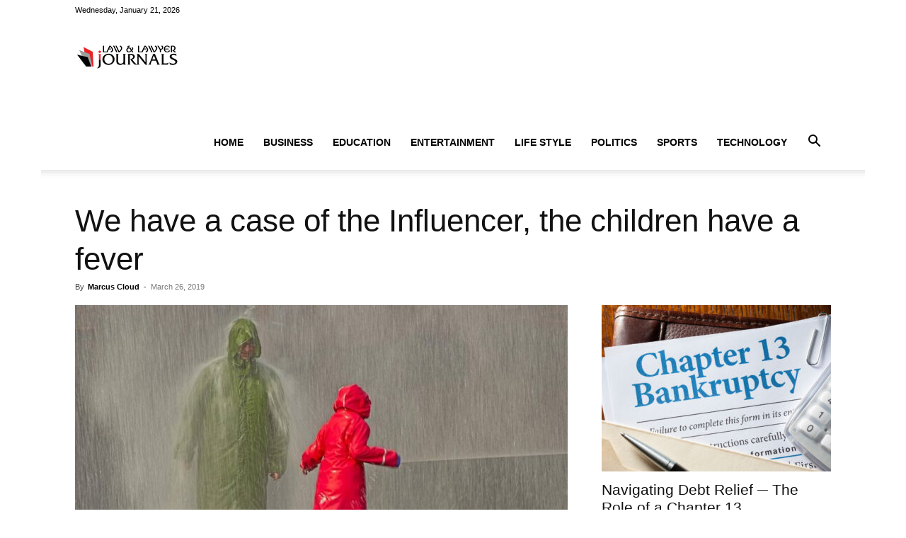

--- FILE ---
content_type: text/html; charset=UTF-8
request_url: https://www.ilawjournals.com/we-have-a-case-of-the-influencer-the-children-have-a-fever/
body_size: 29948
content:
<!doctype html >
<!--[if IE 8]>    <html class="ie8" lang="en"> <![endif]-->
<!--[if IE 9]>    <html class="ie9" lang="en"> <![endif]-->
<!--[if gt IE 8]><!--> <html lang="en-US"> <!--<![endif]-->
<head><meta charset="UTF-8" /><script>if(navigator.userAgent.match(/MSIE|Internet Explorer/i)||navigator.userAgent.match(/Trident\/7\..*?rv:11/i)){var href=document.location.href;if(!href.match(/[?&]nowprocket/)){if(href.indexOf("?")==-1){if(href.indexOf("#")==-1){document.location.href=href+"?nowprocket=1"}else{document.location.href=href.replace("#","?nowprocket=1#")}}else{if(href.indexOf("#")==-1){document.location.href=href+"&nowprocket=1"}else{document.location.href=href.replace("#","&nowprocket=1#")}}}}</script><script>(()=>{class RocketLazyLoadScripts{constructor(){this.v="2.0.3",this.userEvents=["keydown","keyup","mousedown","mouseup","mousemove","mouseover","mouseenter","mouseout","mouseleave","touchmove","touchstart","touchend","touchcancel","wheel","click","dblclick","input","visibilitychange"],this.attributeEvents=["onblur","onclick","oncontextmenu","ondblclick","onfocus","onmousedown","onmouseenter","onmouseleave","onmousemove","onmouseout","onmouseover","onmouseup","onmousewheel","onscroll","onsubmit"]}async t(){this.i(),this.o(),/iP(ad|hone)/.test(navigator.userAgent)&&this.h(),this.u(),this.l(this),this.m(),this.k(this),this.p(this),this._(),await Promise.all([this.R(),this.L()]),this.lastBreath=Date.now(),this.S(this),this.P(),this.D(),this.O(),this.M(),await this.C(this.delayedScripts.normal),await this.C(this.delayedScripts.defer),await this.C(this.delayedScripts.async),this.F("domReady"),await this.T(),await this.j(),await this.I(),this.F("windowLoad"),await this.A(),window.dispatchEvent(new Event("rocket-allScriptsLoaded")),this.everythingLoaded=!0,this.lastTouchEnd&&await new Promise((t=>setTimeout(t,500-Date.now()+this.lastTouchEnd))),this.H(),this.F("all"),this.U(),this.W()}i(){this.CSPIssue=sessionStorage.getItem("rocketCSPIssue"),document.addEventListener("securitypolicyviolation",(t=>{this.CSPIssue||"script-src-elem"!==t.violatedDirective||"data"!==t.blockedURI||(this.CSPIssue=!0,sessionStorage.setItem("rocketCSPIssue",!0))}),{isRocket:!0})}o(){window.addEventListener("pageshow",(t=>{this.persisted=t.persisted,this.realWindowLoadedFired=!0}),{isRocket:!0}),window.addEventListener("pagehide",(()=>{this.onFirstUserAction=null}),{isRocket:!0})}h(){let t;function e(e){t=e}window.addEventListener("touchstart",e,{isRocket:!0}),window.addEventListener("touchend",(function i(o){Math.abs(o.changedTouches[0].pageX-t.changedTouches[0].pageX)<10&&Math.abs(o.changedTouches[0].pageY-t.changedTouches[0].pageY)<10&&o.timeStamp-t.timeStamp<200&&(o.target.dispatchEvent(new PointerEvent("click",{target:o.target,bubbles:!0,cancelable:!0,detail:1})),event.preventDefault(),window.removeEventListener("touchstart",e,{isRocket:!0}),window.removeEventListener("touchend",i,{isRocket:!0}))}),{isRocket:!0})}q(t){this.userActionTriggered||("mousemove"!==t.type||this.firstMousemoveIgnored?"keyup"===t.type||"mouseover"===t.type||"mouseout"===t.type||(this.userActionTriggered=!0,this.onFirstUserAction&&this.onFirstUserAction()):this.firstMousemoveIgnored=!0),"click"===t.type&&t.preventDefault(),this.savedUserEvents.length>0&&(t.stopPropagation(),t.stopImmediatePropagation()),"touchstart"===this.lastEvent&&"touchend"===t.type&&(this.lastTouchEnd=Date.now()),"click"===t.type&&(this.lastTouchEnd=0),this.lastEvent=t.type,this.savedUserEvents.push(t)}u(){this.savedUserEvents=[],this.userEventHandler=this.q.bind(this),this.userEvents.forEach((t=>window.addEventListener(t,this.userEventHandler,{passive:!1,isRocket:!0})))}U(){this.userEvents.forEach((t=>window.removeEventListener(t,this.userEventHandler,{passive:!1,isRocket:!0}))),this.savedUserEvents.forEach((t=>{t.target.dispatchEvent(new window[t.constructor.name](t.type,t))}))}m(){this.eventsMutationObserver=new MutationObserver((t=>{const e="return false";for(const i of t){if("attributes"===i.type){const t=i.target.getAttribute(i.attributeName);t&&t!==e&&(i.target.setAttribute("data-rocket-"+i.attributeName,t),i.target["rocket"+i.attributeName]=new Function("event",t),i.target.setAttribute(i.attributeName,e))}"childList"===i.type&&i.addedNodes.forEach((t=>{if(t.nodeType===Node.ELEMENT_NODE)for(const i of t.attributes)this.attributeEvents.includes(i.name)&&i.value&&""!==i.value&&(t.setAttribute("data-rocket-"+i.name,i.value),t["rocket"+i.name]=new Function("event",i.value),t.setAttribute(i.name,e))}))}})),this.eventsMutationObserver.observe(document,{subtree:!0,childList:!0,attributeFilter:this.attributeEvents})}H(){this.eventsMutationObserver.disconnect(),this.attributeEvents.forEach((t=>{document.querySelectorAll("[data-rocket-"+t+"]").forEach((e=>{e.setAttribute(t,e.getAttribute("data-rocket-"+t)),e.removeAttribute("data-rocket-"+t)}))}))}k(t){Object.defineProperty(HTMLElement.prototype,"onclick",{get(){return this.rocketonclick||null},set(e){this.rocketonclick=e,this.setAttribute(t.everythingLoaded?"onclick":"data-rocket-onclick","this.rocketonclick(event)")}})}S(t){function e(e,i){let o=e[i];e[i]=null,Object.defineProperty(e,i,{get:()=>o,set(s){t.everythingLoaded?o=s:e["rocket"+i]=o=s}})}e(document,"onreadystatechange"),e(window,"onload"),e(window,"onpageshow");try{Object.defineProperty(document,"readyState",{get:()=>t.rocketReadyState,set(e){t.rocketReadyState=e},configurable:!0}),document.readyState="loading"}catch(t){console.log("WPRocket DJE readyState conflict, bypassing")}}l(t){this.originalAddEventListener=EventTarget.prototype.addEventListener,this.originalRemoveEventListener=EventTarget.prototype.removeEventListener,this.savedEventListeners=[],EventTarget.prototype.addEventListener=function(e,i,o){o&&o.isRocket||!t.B(e,this)&&!t.userEvents.includes(e)||t.B(e,this)&&!t.userActionTriggered||e.startsWith("rocket-")||t.everythingLoaded?t.originalAddEventListener.call(this,e,i,o):t.savedEventListeners.push({target:this,remove:!1,type:e,func:i,options:o})},EventTarget.prototype.removeEventListener=function(e,i,o){o&&o.isRocket||!t.B(e,this)&&!t.userEvents.includes(e)||t.B(e,this)&&!t.userActionTriggered||e.startsWith("rocket-")||t.everythingLoaded?t.originalRemoveEventListener.call(this,e,i,o):t.savedEventListeners.push({target:this,remove:!0,type:e,func:i,options:o})}}F(t){"all"===t&&(EventTarget.prototype.addEventListener=this.originalAddEventListener,EventTarget.prototype.removeEventListener=this.originalRemoveEventListener),this.savedEventListeners=this.savedEventListeners.filter((e=>{let i=e.type,o=e.target||window;return"domReady"===t&&"DOMContentLoaded"!==i&&"readystatechange"!==i||("windowLoad"===t&&"load"!==i&&"readystatechange"!==i&&"pageshow"!==i||(this.B(i,o)&&(i="rocket-"+i),e.remove?o.removeEventListener(i,e.func,e.options):o.addEventListener(i,e.func,e.options),!1))}))}p(t){let e;function i(e){return t.everythingLoaded?e:e.split(" ").map((t=>"load"===t||t.startsWith("load.")?"rocket-jquery-load":t)).join(" ")}function o(o){function s(e){const s=o.fn[e];o.fn[e]=o.fn.init.prototype[e]=function(){return this[0]===window&&t.userActionTriggered&&("string"==typeof arguments[0]||arguments[0]instanceof String?arguments[0]=i(arguments[0]):"object"==typeof arguments[0]&&Object.keys(arguments[0]).forEach((t=>{const e=arguments[0][t];delete arguments[0][t],arguments[0][i(t)]=e}))),s.apply(this,arguments),this}}if(o&&o.fn&&!t.allJQueries.includes(o)){const e={DOMContentLoaded:[],"rocket-DOMContentLoaded":[]};for(const t in e)document.addEventListener(t,(()=>{e[t].forEach((t=>t()))}),{isRocket:!0});o.fn.ready=o.fn.init.prototype.ready=function(i){function s(){parseInt(o.fn.jquery)>2?setTimeout((()=>i.bind(document)(o))):i.bind(document)(o)}return t.realDomReadyFired?!t.userActionTriggered||t.fauxDomReadyFired?s():e["rocket-DOMContentLoaded"].push(s):e.DOMContentLoaded.push(s),o([])},s("on"),s("one"),s("off"),t.allJQueries.push(o)}e=o}t.allJQueries=[],o(window.jQuery),Object.defineProperty(window,"jQuery",{get:()=>e,set(t){o(t)}})}P(){const t=new Map;document.write=document.writeln=function(e){const i=document.currentScript,o=document.createRange(),s=i.parentElement;let n=t.get(i);void 0===n&&(n=i.nextSibling,t.set(i,n));const c=document.createDocumentFragment();o.setStart(c,0),c.appendChild(o.createContextualFragment(e)),s.insertBefore(c,n)}}async R(){return new Promise((t=>{this.userActionTriggered?t():this.onFirstUserAction=t}))}async L(){return new Promise((t=>{document.addEventListener("DOMContentLoaded",(()=>{this.realDomReadyFired=!0,t()}),{isRocket:!0})}))}async I(){return this.realWindowLoadedFired?Promise.resolve():new Promise((t=>{window.addEventListener("load",t,{isRocket:!0})}))}M(){this.pendingScripts=[];this.scriptsMutationObserver=new MutationObserver((t=>{for(const e of t)e.addedNodes.forEach((t=>{"SCRIPT"!==t.tagName||t.noModule||t.isWPRocket||this.pendingScripts.push({script:t,promise:new Promise((e=>{const i=()=>{const i=this.pendingScripts.findIndex((e=>e.script===t));i>=0&&this.pendingScripts.splice(i,1),e()};t.addEventListener("load",i,{isRocket:!0}),t.addEventListener("error",i,{isRocket:!0}),setTimeout(i,1e3)}))})}))})),this.scriptsMutationObserver.observe(document,{childList:!0,subtree:!0})}async j(){await this.J(),this.pendingScripts.length?(await this.pendingScripts[0].promise,await this.j()):this.scriptsMutationObserver.disconnect()}D(){this.delayedScripts={normal:[],async:[],defer:[]},document.querySelectorAll("script[type$=rocketlazyloadscript]").forEach((t=>{t.hasAttribute("data-rocket-src")?t.hasAttribute("async")&&!1!==t.async?this.delayedScripts.async.push(t):t.hasAttribute("defer")&&!1!==t.defer||"module"===t.getAttribute("data-rocket-type")?this.delayedScripts.defer.push(t):this.delayedScripts.normal.push(t):this.delayedScripts.normal.push(t)}))}async _(){await this.L();let t=[];document.querySelectorAll("script[type$=rocketlazyloadscript][data-rocket-src]").forEach((e=>{let i=e.getAttribute("data-rocket-src");if(i&&!i.startsWith("data:")){i.startsWith("//")&&(i=location.protocol+i);try{const o=new URL(i).origin;o!==location.origin&&t.push({src:o,crossOrigin:e.crossOrigin||"module"===e.getAttribute("data-rocket-type")})}catch(t){}}})),t=[...new Map(t.map((t=>[JSON.stringify(t),t]))).values()],this.N(t,"preconnect")}async $(t){if(await this.G(),!0!==t.noModule||!("noModule"in HTMLScriptElement.prototype))return new Promise((e=>{let i;function o(){(i||t).setAttribute("data-rocket-status","executed"),e()}try{if(navigator.userAgent.includes("Firefox/")||""===navigator.vendor||this.CSPIssue)i=document.createElement("script"),[...t.attributes].forEach((t=>{let e=t.nodeName;"type"!==e&&("data-rocket-type"===e&&(e="type"),"data-rocket-src"===e&&(e="src"),i.setAttribute(e,t.nodeValue))})),t.text&&(i.text=t.text),t.nonce&&(i.nonce=t.nonce),i.hasAttribute("src")?(i.addEventListener("load",o,{isRocket:!0}),i.addEventListener("error",(()=>{i.setAttribute("data-rocket-status","failed-network"),e()}),{isRocket:!0}),setTimeout((()=>{i.isConnected||e()}),1)):(i.text=t.text,o()),i.isWPRocket=!0,t.parentNode.replaceChild(i,t);else{const i=t.getAttribute("data-rocket-type"),s=t.getAttribute("data-rocket-src");i?(t.type=i,t.removeAttribute("data-rocket-type")):t.removeAttribute("type"),t.addEventListener("load",o,{isRocket:!0}),t.addEventListener("error",(i=>{this.CSPIssue&&i.target.src.startsWith("data:")?(console.log("WPRocket: CSP fallback activated"),t.removeAttribute("src"),this.$(t).then(e)):(t.setAttribute("data-rocket-status","failed-network"),e())}),{isRocket:!0}),s?(t.fetchPriority="high",t.removeAttribute("data-rocket-src"),t.src=s):t.src="data:text/javascript;base64,"+window.btoa(unescape(encodeURIComponent(t.text)))}}catch(i){t.setAttribute("data-rocket-status","failed-transform"),e()}}));t.setAttribute("data-rocket-status","skipped")}async C(t){const e=t.shift();return e?(e.isConnected&&await this.$(e),this.C(t)):Promise.resolve()}O(){this.N([...this.delayedScripts.normal,...this.delayedScripts.defer,...this.delayedScripts.async],"preload")}N(t,e){this.trash=this.trash||[];let i=!0;var o=document.createDocumentFragment();t.forEach((t=>{const s=t.getAttribute&&t.getAttribute("data-rocket-src")||t.src;if(s&&!s.startsWith("data:")){const n=document.createElement("link");n.href=s,n.rel=e,"preconnect"!==e&&(n.as="script",n.fetchPriority=i?"high":"low"),t.getAttribute&&"module"===t.getAttribute("data-rocket-type")&&(n.crossOrigin=!0),t.crossOrigin&&(n.crossOrigin=t.crossOrigin),t.integrity&&(n.integrity=t.integrity),t.nonce&&(n.nonce=t.nonce),o.appendChild(n),this.trash.push(n),i=!1}})),document.head.appendChild(o)}W(){this.trash.forEach((t=>t.remove()))}async T(){try{document.readyState="interactive"}catch(t){}this.fauxDomReadyFired=!0;try{await this.G(),document.dispatchEvent(new Event("rocket-readystatechange")),await this.G(),document.rocketonreadystatechange&&document.rocketonreadystatechange(),await this.G(),document.dispatchEvent(new Event("rocket-DOMContentLoaded")),await this.G(),window.dispatchEvent(new Event("rocket-DOMContentLoaded"))}catch(t){console.error(t)}}async A(){try{document.readyState="complete"}catch(t){}try{await this.G(),document.dispatchEvent(new Event("rocket-readystatechange")),await this.G(),document.rocketonreadystatechange&&document.rocketonreadystatechange(),await this.G(),window.dispatchEvent(new Event("rocket-load")),await this.G(),window.rocketonload&&window.rocketonload(),await this.G(),this.allJQueries.forEach((t=>t(window).trigger("rocket-jquery-load"))),await this.G();const t=new Event("rocket-pageshow");t.persisted=this.persisted,window.dispatchEvent(t),await this.G(),window.rocketonpageshow&&window.rocketonpageshow({persisted:this.persisted})}catch(t){console.error(t)}}async G(){Date.now()-this.lastBreath>45&&(await this.J(),this.lastBreath=Date.now())}async J(){return document.hidden?new Promise((t=>setTimeout(t))):new Promise((t=>requestAnimationFrame(t)))}B(t,e){return e===document&&"readystatechange"===t||(e===document&&"DOMContentLoaded"===t||(e===window&&"DOMContentLoaded"===t||(e===window&&"load"===t||e===window&&"pageshow"===t)))}static run(){(new RocketLazyLoadScripts).t()}}RocketLazyLoadScripts.run()})();</script>
    <title>We have a case of the Influencer, the children have a fever - Law &amp; Crime News</title>
    
    <meta name="viewport" content="width=device-width, initial-scale=1.0">
    <link rel="pingback" href="https://www.ilawjournals.com/xmlrpc.php" />
    <meta name='robots' content='index, follow, max-image-preview:large, max-snippet:-1, max-video-preview:-1' />
<link rel="icon" type="image/png" href="https://ilawjournals.com/wp-content/uploads/2018/10/favicon.png">
	<!-- This site is optimized with the Yoast SEO plugin v26.8 - https://yoast.com/product/yoast-seo-wordpress/ -->
	<link rel="canonical" href="https://www.ilawjournals.com/we-have-a-case-of-the-influencer-the-children-have-a-fever/" />
	<meta property="og:locale" content="en_US" />
	<meta property="og:type" content="article" />
	<meta property="og:title" content="We have a case of the Influencer, the children have a fever - Law &amp; Crime News" />
	<meta property="og:description" content="a Lot of fun with the Tweets of the week and a wonderful weekend! &#8220;Since I was no booger eating any more, the smell of my Farts, much better.&#8221; And since I have children, it is no wonder, nothing more. — nection with schlustig (@lienesch funny) March 11, 2019 &#8220;mom, while teaching children to log [&hellip;]" />
	<meta property="og:url" content="https://www.ilawjournals.com/we-have-a-case-of-the-influencer-the-children-have-a-fever/" />
	<meta property="og:site_name" content="Law &amp; Crime News" />
	<meta property="article:published_time" content="2019-03-26T17:42:24+00:00" />
	<meta property="og:image" content="https://www.ilawjournals.com/wp-content/uploads/2019/03/We-have-a-case-of-the-Influencer-the-children-have-a-fever.jpg" />
	<meta property="og:image:width" content="700" />
	<meta property="og:image:height" content="394" />
	<meta property="og:image:type" content="image/jpeg" />
	<meta name="author" content="Marcus Cloud" />
	<meta name="twitter:card" content="summary_large_image" />
	<meta name="twitter:label1" content="Written by" />
	<meta name="twitter:data1" content="Marcus Cloud" />
	<meta name="twitter:label2" content="Est. reading time" />
	<meta name="twitter:data2" content="3 minutes" />
	<script type="application/ld+json" class="yoast-schema-graph">{"@context":"https://schema.org","@graph":[{"@type":"Article","@id":"https://www.ilawjournals.com/we-have-a-case-of-the-influencer-the-children-have-a-fever/#article","isPartOf":{"@id":"https://www.ilawjournals.com/we-have-a-case-of-the-influencer-the-children-have-a-fever/"},"author":{"name":"Marcus Cloud","@id":"https://www.ilawjournals.com/#/schema/person/3b219a3876aea4749d68ee8f658caf11"},"headline":"We have a case of the Influencer, the children have a fever","datePublished":"2019-03-26T17:42:24+00:00","mainEntityOfPage":{"@id":"https://www.ilawjournals.com/we-have-a-case-of-the-influencer-the-children-have-a-fever/"},"wordCount":586,"commentCount":0,"publisher":{"@id":"https://www.ilawjournals.com/#/schema/person/3b219a3876aea4749d68ee8f658caf11"},"image":{"@id":"https://www.ilawjournals.com/we-have-a-case-of-the-influencer-the-children-have-a-fever/#primaryimage"},"thumbnailUrl":"https://www.ilawjournals.com/wp-content/uploads/2019/03/We-have-a-case-of-the-Influencer-the-children-have-a-fever.jpg","inLanguage":"en-US","potentialAction":[{"@type":"CommentAction","name":"Comment","target":["https://www.ilawjournals.com/we-have-a-case-of-the-influencer-the-children-have-a-fever/#respond"]}]},{"@type":"WebPage","@id":"https://www.ilawjournals.com/we-have-a-case-of-the-influencer-the-children-have-a-fever/","url":"https://www.ilawjournals.com/we-have-a-case-of-the-influencer-the-children-have-a-fever/","name":"We have a case of the Influencer, the children have a fever - Law &amp; Crime News","isPartOf":{"@id":"https://www.ilawjournals.com/#website"},"primaryImageOfPage":{"@id":"https://www.ilawjournals.com/we-have-a-case-of-the-influencer-the-children-have-a-fever/#primaryimage"},"image":{"@id":"https://www.ilawjournals.com/we-have-a-case-of-the-influencer-the-children-have-a-fever/#primaryimage"},"thumbnailUrl":"https://www.ilawjournals.com/wp-content/uploads/2019/03/We-have-a-case-of-the-Influencer-the-children-have-a-fever.jpg","datePublished":"2019-03-26T17:42:24+00:00","breadcrumb":{"@id":"https://www.ilawjournals.com/we-have-a-case-of-the-influencer-the-children-have-a-fever/#breadcrumb"},"inLanguage":"en-US","potentialAction":[{"@type":"ReadAction","target":["https://www.ilawjournals.com/we-have-a-case-of-the-influencer-the-children-have-a-fever/"]}]},{"@type":"ImageObject","inLanguage":"en-US","@id":"https://www.ilawjournals.com/we-have-a-case-of-the-influencer-the-children-have-a-fever/#primaryimage","url":"https://www.ilawjournals.com/wp-content/uploads/2019/03/We-have-a-case-of-the-Influencer-the-children-have-a-fever.jpg","contentUrl":"https://www.ilawjournals.com/wp-content/uploads/2019/03/We-have-a-case-of-the-Influencer-the-children-have-a-fever.jpg","width":700,"height":394},{"@type":"BreadcrumbList","@id":"https://www.ilawjournals.com/we-have-a-case-of-the-influencer-the-children-have-a-fever/#breadcrumb","itemListElement":[{"@type":"ListItem","position":1,"name":"Home","item":"https://www.ilawjournals.com/"},{"@type":"ListItem","position":2,"name":"We have a case of the Influencer, the children have a fever"}]},{"@type":"WebSite","@id":"https://www.ilawjournals.com/#website","url":"https://www.ilawjournals.com/","name":"Law &amp; Crime News","description":"Legal News &amp; Events, Lawyer News, Crime News, Courte News, Loan News","publisher":{"@id":"https://www.ilawjournals.com/#/schema/person/3b219a3876aea4749d68ee8f658caf11"},"potentialAction":[{"@type":"SearchAction","target":{"@type":"EntryPoint","urlTemplate":"https://www.ilawjournals.com/?s={search_term_string}"},"query-input":{"@type":"PropertyValueSpecification","valueRequired":true,"valueName":"search_term_string"}}],"inLanguage":"en-US"},{"@type":["Person","Organization"],"@id":"https://www.ilawjournals.com/#/schema/person/3b219a3876aea4749d68ee8f658caf11","name":"Marcus Cloud","image":{"@type":"ImageObject","inLanguage":"en-US","@id":"https://www.ilawjournals.com/#/schema/person/image/","url":"https://secure.gravatar.com/avatar/77f36eeab64db700a5b21f9fcf3dbff1682be7e6f36faa1c15b72c65ffd7d988?s=96&d=mm&r=g","contentUrl":"https://secure.gravatar.com/avatar/77f36eeab64db700a5b21f9fcf3dbff1682be7e6f36faa1c15b72c65ffd7d988?s=96&d=mm&r=g","caption":"Marcus Cloud"},"logo":{"@id":"https://www.ilawjournals.com/#/schema/person/image/"},"url":"https://www.ilawjournals.com/author/marcus-cloud/"}]}</script>
	<!-- / Yoast SEO plugin. -->



<link rel="alternate" type="application/rss+xml" title="Law &amp; Crime News &raquo; Feed" href="https://www.ilawjournals.com/feed/" />
<link rel="alternate" type="application/rss+xml" title="Law &amp; Crime News &raquo; Comments Feed" href="https://www.ilawjournals.com/comments/feed/" />
<link rel="alternate" type="application/rss+xml" title="Law &amp; Crime News &raquo; We have a case of the Influencer, the children have a fever Comments Feed" href="https://www.ilawjournals.com/we-have-a-case-of-the-influencer-the-children-have-a-fever/feed/" />
<link rel="alternate" title="oEmbed (JSON)" type="application/json+oembed" href="https://www.ilawjournals.com/wp-json/oembed/1.0/embed?url=https%3A%2F%2Fwww.ilawjournals.com%2Fwe-have-a-case-of-the-influencer-the-children-have-a-fever%2F" />
<link rel="alternate" title="oEmbed (XML)" type="text/xml+oembed" href="https://www.ilawjournals.com/wp-json/oembed/1.0/embed?url=https%3A%2F%2Fwww.ilawjournals.com%2Fwe-have-a-case-of-the-influencer-the-children-have-a-fever%2F&#038;format=xml" />
<style id='wp-img-auto-sizes-contain-inline-css' type='text/css'>
img:is([sizes=auto i],[sizes^="auto," i]){contain-intrinsic-size:3000px 1500px}
/*# sourceURL=wp-img-auto-sizes-contain-inline-css */
</style>
<style id='wp-emoji-styles-inline-css' type='text/css'>

	img.wp-smiley, img.emoji {
		display: inline !important;
		border: none !important;
		box-shadow: none !important;
		height: 1em !important;
		width: 1em !important;
		margin: 0 0.07em !important;
		vertical-align: -0.1em !important;
		background: none !important;
		padding: 0 !important;
	}
/*# sourceURL=wp-emoji-styles-inline-css */
</style>
<style id='wp-block-library-inline-css' type='text/css'>
:root{--wp-block-synced-color:#7a00df;--wp-block-synced-color--rgb:122,0,223;--wp-bound-block-color:var(--wp-block-synced-color);--wp-editor-canvas-background:#ddd;--wp-admin-theme-color:#007cba;--wp-admin-theme-color--rgb:0,124,186;--wp-admin-theme-color-darker-10:#006ba1;--wp-admin-theme-color-darker-10--rgb:0,107,160.5;--wp-admin-theme-color-darker-20:#005a87;--wp-admin-theme-color-darker-20--rgb:0,90,135;--wp-admin-border-width-focus:2px}@media (min-resolution:192dpi){:root{--wp-admin-border-width-focus:1.5px}}.wp-element-button{cursor:pointer}:root .has-very-light-gray-background-color{background-color:#eee}:root .has-very-dark-gray-background-color{background-color:#313131}:root .has-very-light-gray-color{color:#eee}:root .has-very-dark-gray-color{color:#313131}:root .has-vivid-green-cyan-to-vivid-cyan-blue-gradient-background{background:linear-gradient(135deg,#00d084,#0693e3)}:root .has-purple-crush-gradient-background{background:linear-gradient(135deg,#34e2e4,#4721fb 50%,#ab1dfe)}:root .has-hazy-dawn-gradient-background{background:linear-gradient(135deg,#faaca8,#dad0ec)}:root .has-subdued-olive-gradient-background{background:linear-gradient(135deg,#fafae1,#67a671)}:root .has-atomic-cream-gradient-background{background:linear-gradient(135deg,#fdd79a,#004a59)}:root .has-nightshade-gradient-background{background:linear-gradient(135deg,#330968,#31cdcf)}:root .has-midnight-gradient-background{background:linear-gradient(135deg,#020381,#2874fc)}:root{--wp--preset--font-size--normal:16px;--wp--preset--font-size--huge:42px}.has-regular-font-size{font-size:1em}.has-larger-font-size{font-size:2.625em}.has-normal-font-size{font-size:var(--wp--preset--font-size--normal)}.has-huge-font-size{font-size:var(--wp--preset--font-size--huge)}.has-text-align-center{text-align:center}.has-text-align-left{text-align:left}.has-text-align-right{text-align:right}.has-fit-text{white-space:nowrap!important}#end-resizable-editor-section{display:none}.aligncenter{clear:both}.items-justified-left{justify-content:flex-start}.items-justified-center{justify-content:center}.items-justified-right{justify-content:flex-end}.items-justified-space-between{justify-content:space-between}.screen-reader-text{border:0;clip-path:inset(50%);height:1px;margin:-1px;overflow:hidden;padding:0;position:absolute;width:1px;word-wrap:normal!important}.screen-reader-text:focus{background-color:#ddd;clip-path:none;color:#444;display:block;font-size:1em;height:auto;left:5px;line-height:normal;padding:15px 23px 14px;text-decoration:none;top:5px;width:auto;z-index:100000}html :where(.has-border-color){border-style:solid}html :where([style*=border-top-color]){border-top-style:solid}html :where([style*=border-right-color]){border-right-style:solid}html :where([style*=border-bottom-color]){border-bottom-style:solid}html :where([style*=border-left-color]){border-left-style:solid}html :where([style*=border-width]){border-style:solid}html :where([style*=border-top-width]){border-top-style:solid}html :where([style*=border-right-width]){border-right-style:solid}html :where([style*=border-bottom-width]){border-bottom-style:solid}html :where([style*=border-left-width]){border-left-style:solid}html :where(img[class*=wp-image-]){height:auto;max-width:100%}:where(figure){margin:0 0 1em}html :where(.is-position-sticky){--wp-admin--admin-bar--position-offset:var(--wp-admin--admin-bar--height,0px)}@media screen and (max-width:600px){html :where(.is-position-sticky){--wp-admin--admin-bar--position-offset:0px}}

/*# sourceURL=wp-block-library-inline-css */
</style><style id='global-styles-inline-css' type='text/css'>
:root{--wp--preset--aspect-ratio--square: 1;--wp--preset--aspect-ratio--4-3: 4/3;--wp--preset--aspect-ratio--3-4: 3/4;--wp--preset--aspect-ratio--3-2: 3/2;--wp--preset--aspect-ratio--2-3: 2/3;--wp--preset--aspect-ratio--16-9: 16/9;--wp--preset--aspect-ratio--9-16: 9/16;--wp--preset--color--black: #000000;--wp--preset--color--cyan-bluish-gray: #abb8c3;--wp--preset--color--white: #ffffff;--wp--preset--color--pale-pink: #f78da7;--wp--preset--color--vivid-red: #cf2e2e;--wp--preset--color--luminous-vivid-orange: #ff6900;--wp--preset--color--luminous-vivid-amber: #fcb900;--wp--preset--color--light-green-cyan: #7bdcb5;--wp--preset--color--vivid-green-cyan: #00d084;--wp--preset--color--pale-cyan-blue: #8ed1fc;--wp--preset--color--vivid-cyan-blue: #0693e3;--wp--preset--color--vivid-purple: #9b51e0;--wp--preset--gradient--vivid-cyan-blue-to-vivid-purple: linear-gradient(135deg,rgb(6,147,227) 0%,rgb(155,81,224) 100%);--wp--preset--gradient--light-green-cyan-to-vivid-green-cyan: linear-gradient(135deg,rgb(122,220,180) 0%,rgb(0,208,130) 100%);--wp--preset--gradient--luminous-vivid-amber-to-luminous-vivid-orange: linear-gradient(135deg,rgb(252,185,0) 0%,rgb(255,105,0) 100%);--wp--preset--gradient--luminous-vivid-orange-to-vivid-red: linear-gradient(135deg,rgb(255,105,0) 0%,rgb(207,46,46) 100%);--wp--preset--gradient--very-light-gray-to-cyan-bluish-gray: linear-gradient(135deg,rgb(238,238,238) 0%,rgb(169,184,195) 100%);--wp--preset--gradient--cool-to-warm-spectrum: linear-gradient(135deg,rgb(74,234,220) 0%,rgb(151,120,209) 20%,rgb(207,42,186) 40%,rgb(238,44,130) 60%,rgb(251,105,98) 80%,rgb(254,248,76) 100%);--wp--preset--gradient--blush-light-purple: linear-gradient(135deg,rgb(255,206,236) 0%,rgb(152,150,240) 100%);--wp--preset--gradient--blush-bordeaux: linear-gradient(135deg,rgb(254,205,165) 0%,rgb(254,45,45) 50%,rgb(107,0,62) 100%);--wp--preset--gradient--luminous-dusk: linear-gradient(135deg,rgb(255,203,112) 0%,rgb(199,81,192) 50%,rgb(65,88,208) 100%);--wp--preset--gradient--pale-ocean: linear-gradient(135deg,rgb(255,245,203) 0%,rgb(182,227,212) 50%,rgb(51,167,181) 100%);--wp--preset--gradient--electric-grass: linear-gradient(135deg,rgb(202,248,128) 0%,rgb(113,206,126) 100%);--wp--preset--gradient--midnight: linear-gradient(135deg,rgb(2,3,129) 0%,rgb(40,116,252) 100%);--wp--preset--font-size--small: 11px;--wp--preset--font-size--medium: 20px;--wp--preset--font-size--large: 32px;--wp--preset--font-size--x-large: 42px;--wp--preset--font-size--regular: 15px;--wp--preset--font-size--larger: 50px;--wp--preset--spacing--20: 0.44rem;--wp--preset--spacing--30: 0.67rem;--wp--preset--spacing--40: 1rem;--wp--preset--spacing--50: 1.5rem;--wp--preset--spacing--60: 2.25rem;--wp--preset--spacing--70: 3.38rem;--wp--preset--spacing--80: 5.06rem;--wp--preset--shadow--natural: 6px 6px 9px rgba(0, 0, 0, 0.2);--wp--preset--shadow--deep: 12px 12px 50px rgba(0, 0, 0, 0.4);--wp--preset--shadow--sharp: 6px 6px 0px rgba(0, 0, 0, 0.2);--wp--preset--shadow--outlined: 6px 6px 0px -3px rgb(255, 255, 255), 6px 6px rgb(0, 0, 0);--wp--preset--shadow--crisp: 6px 6px 0px rgb(0, 0, 0);}:where(.is-layout-flex){gap: 0.5em;}:where(.is-layout-grid){gap: 0.5em;}body .is-layout-flex{display: flex;}.is-layout-flex{flex-wrap: wrap;align-items: center;}.is-layout-flex > :is(*, div){margin: 0;}body .is-layout-grid{display: grid;}.is-layout-grid > :is(*, div){margin: 0;}:where(.wp-block-columns.is-layout-flex){gap: 2em;}:where(.wp-block-columns.is-layout-grid){gap: 2em;}:where(.wp-block-post-template.is-layout-flex){gap: 1.25em;}:where(.wp-block-post-template.is-layout-grid){gap: 1.25em;}.has-black-color{color: var(--wp--preset--color--black) !important;}.has-cyan-bluish-gray-color{color: var(--wp--preset--color--cyan-bluish-gray) !important;}.has-white-color{color: var(--wp--preset--color--white) !important;}.has-pale-pink-color{color: var(--wp--preset--color--pale-pink) !important;}.has-vivid-red-color{color: var(--wp--preset--color--vivid-red) !important;}.has-luminous-vivid-orange-color{color: var(--wp--preset--color--luminous-vivid-orange) !important;}.has-luminous-vivid-amber-color{color: var(--wp--preset--color--luminous-vivid-amber) !important;}.has-light-green-cyan-color{color: var(--wp--preset--color--light-green-cyan) !important;}.has-vivid-green-cyan-color{color: var(--wp--preset--color--vivid-green-cyan) !important;}.has-pale-cyan-blue-color{color: var(--wp--preset--color--pale-cyan-blue) !important;}.has-vivid-cyan-blue-color{color: var(--wp--preset--color--vivid-cyan-blue) !important;}.has-vivid-purple-color{color: var(--wp--preset--color--vivid-purple) !important;}.has-black-background-color{background-color: var(--wp--preset--color--black) !important;}.has-cyan-bluish-gray-background-color{background-color: var(--wp--preset--color--cyan-bluish-gray) !important;}.has-white-background-color{background-color: var(--wp--preset--color--white) !important;}.has-pale-pink-background-color{background-color: var(--wp--preset--color--pale-pink) !important;}.has-vivid-red-background-color{background-color: var(--wp--preset--color--vivid-red) !important;}.has-luminous-vivid-orange-background-color{background-color: var(--wp--preset--color--luminous-vivid-orange) !important;}.has-luminous-vivid-amber-background-color{background-color: var(--wp--preset--color--luminous-vivid-amber) !important;}.has-light-green-cyan-background-color{background-color: var(--wp--preset--color--light-green-cyan) !important;}.has-vivid-green-cyan-background-color{background-color: var(--wp--preset--color--vivid-green-cyan) !important;}.has-pale-cyan-blue-background-color{background-color: var(--wp--preset--color--pale-cyan-blue) !important;}.has-vivid-cyan-blue-background-color{background-color: var(--wp--preset--color--vivid-cyan-blue) !important;}.has-vivid-purple-background-color{background-color: var(--wp--preset--color--vivid-purple) !important;}.has-black-border-color{border-color: var(--wp--preset--color--black) !important;}.has-cyan-bluish-gray-border-color{border-color: var(--wp--preset--color--cyan-bluish-gray) !important;}.has-white-border-color{border-color: var(--wp--preset--color--white) !important;}.has-pale-pink-border-color{border-color: var(--wp--preset--color--pale-pink) !important;}.has-vivid-red-border-color{border-color: var(--wp--preset--color--vivid-red) !important;}.has-luminous-vivid-orange-border-color{border-color: var(--wp--preset--color--luminous-vivid-orange) !important;}.has-luminous-vivid-amber-border-color{border-color: var(--wp--preset--color--luminous-vivid-amber) !important;}.has-light-green-cyan-border-color{border-color: var(--wp--preset--color--light-green-cyan) !important;}.has-vivid-green-cyan-border-color{border-color: var(--wp--preset--color--vivid-green-cyan) !important;}.has-pale-cyan-blue-border-color{border-color: var(--wp--preset--color--pale-cyan-blue) !important;}.has-vivid-cyan-blue-border-color{border-color: var(--wp--preset--color--vivid-cyan-blue) !important;}.has-vivid-purple-border-color{border-color: var(--wp--preset--color--vivid-purple) !important;}.has-vivid-cyan-blue-to-vivid-purple-gradient-background{background: var(--wp--preset--gradient--vivid-cyan-blue-to-vivid-purple) !important;}.has-light-green-cyan-to-vivid-green-cyan-gradient-background{background: var(--wp--preset--gradient--light-green-cyan-to-vivid-green-cyan) !important;}.has-luminous-vivid-amber-to-luminous-vivid-orange-gradient-background{background: var(--wp--preset--gradient--luminous-vivid-amber-to-luminous-vivid-orange) !important;}.has-luminous-vivid-orange-to-vivid-red-gradient-background{background: var(--wp--preset--gradient--luminous-vivid-orange-to-vivid-red) !important;}.has-very-light-gray-to-cyan-bluish-gray-gradient-background{background: var(--wp--preset--gradient--very-light-gray-to-cyan-bluish-gray) !important;}.has-cool-to-warm-spectrum-gradient-background{background: var(--wp--preset--gradient--cool-to-warm-spectrum) !important;}.has-blush-light-purple-gradient-background{background: var(--wp--preset--gradient--blush-light-purple) !important;}.has-blush-bordeaux-gradient-background{background: var(--wp--preset--gradient--blush-bordeaux) !important;}.has-luminous-dusk-gradient-background{background: var(--wp--preset--gradient--luminous-dusk) !important;}.has-pale-ocean-gradient-background{background: var(--wp--preset--gradient--pale-ocean) !important;}.has-electric-grass-gradient-background{background: var(--wp--preset--gradient--electric-grass) !important;}.has-midnight-gradient-background{background: var(--wp--preset--gradient--midnight) !important;}.has-small-font-size{font-size: var(--wp--preset--font-size--small) !important;}.has-medium-font-size{font-size: var(--wp--preset--font-size--medium) !important;}.has-large-font-size{font-size: var(--wp--preset--font-size--large) !important;}.has-x-large-font-size{font-size: var(--wp--preset--font-size--x-large) !important;}
/*# sourceURL=global-styles-inline-css */
</style>

<style id='classic-theme-styles-inline-css' type='text/css'>
/*! This file is auto-generated */
.wp-block-button__link{color:#fff;background-color:#32373c;border-radius:9999px;box-shadow:none;text-decoration:none;padding:calc(.667em + 2px) calc(1.333em + 2px);font-size:1.125em}.wp-block-file__button{background:#32373c;color:#fff;text-decoration:none}
/*# sourceURL=/wp-includes/css/classic-themes.min.css */
</style>
<link data-minify="1" rel='stylesheet' id='c4wp-public-css' href='https://www.ilawjournals.com/wp-content/cache/min/1/wp-content/plugins/wp-captcha/assets/css/c4wp-public.css?ver=1713446382' type='text/css' media='all' />
<link data-minify="1" rel='stylesheet' id='ppress-frontend-css' href='https://www.ilawjournals.com/wp-content/cache/min/1/wp-content/plugins/wp-user-avatar/assets/css/frontend.min.css?ver=1713446382' type='text/css' media='all' />
<link rel='stylesheet' id='ppress-flatpickr-css' href='https://www.ilawjournals.com/wp-content/plugins/wp-user-avatar/assets/flatpickr/flatpickr.min.css?ver=4.16.8' type='text/css' media='all' />
<link rel='stylesheet' id='ppress-select2-css' href='https://www.ilawjournals.com/wp-content/plugins/wp-user-avatar/assets/select2/select2.min.css?ver=6.9' type='text/css' media='all' />
<link data-minify="1" rel='stylesheet' id='td-plugin-multi-purpose-css' href='https://www.ilawjournals.com/wp-content/cache/min/1/wp-content/plugins/td-composer/td-multi-purpose/style.css?ver=1713446382' type='text/css' media='all' />
<link data-minify="1" rel='stylesheet' id='td-theme-css' href='https://www.ilawjournals.com/wp-content/cache/min/1/wp-content/themes/Newspaper/style.css?ver=1713446382' type='text/css' media='all' />
<style id='td-theme-inline-css' type='text/css'>@media (max-width:767px){.td-header-desktop-wrap{display:none}}@media (min-width:767px){.td-header-mobile-wrap{display:none}}</style>
<link data-minify="1" rel='stylesheet' id='td-legacy-framework-front-style-css' href='https://www.ilawjournals.com/wp-content/cache/min/1/wp-content/plugins/td-composer/legacy/Newspaper/assets/css/td_legacy_main.css?ver=1713446382' type='text/css' media='all' />
<link data-minify="1" rel='stylesheet' id='td-standard-pack-framework-front-style-css' href='https://www.ilawjournals.com/wp-content/cache/min/1/wp-content/plugins/td-standard-pack/Newspaper/assets/css/td_standard_pack_main.css?ver=1713446382' type='text/css' media='all' />
<link data-minify="1" rel='stylesheet' id='tdb_style_cloud_templates_front-css' href='https://www.ilawjournals.com/wp-content/cache/min/1/wp-content/plugins/td-cloud-library/assets/css/tdb_main.css?ver=1713446382' type='text/css' media='all' />
<style id='rocket-lazyload-inline-css' type='text/css'>
.rll-youtube-player{position:relative;padding-bottom:56.23%;height:0;overflow:hidden;max-width:100%;}.rll-youtube-player:focus-within{outline: 2px solid currentColor;outline-offset: 5px;}.rll-youtube-player iframe{position:absolute;top:0;left:0;width:100%;height:100%;z-index:100;background:0 0}.rll-youtube-player img{bottom:0;display:block;left:0;margin:auto;max-width:100%;width:100%;position:absolute;right:0;top:0;border:none;height:auto;-webkit-transition:.4s all;-moz-transition:.4s all;transition:.4s all}.rll-youtube-player img:hover{-webkit-filter:brightness(75%)}.rll-youtube-player .play{height:100%;width:100%;left:0;top:0;position:absolute;background:url(https://www.ilawjournals.com/wp-content/plugins/wp-rocket/assets/img/youtube.png) no-repeat center;background-color: transparent !important;cursor:pointer;border:none;}
/*# sourceURL=rocket-lazyload-inline-css */
</style>
<script type="rocketlazyloadscript" data-rocket-type="text/javascript" data-rocket-src="https://www.ilawjournals.com/wp-includes/js/jquery/jquery.min.js?ver=3.7.1" id="jquery-core-js" data-rocket-defer defer></script>
<script type="rocketlazyloadscript" data-rocket-type="text/javascript" data-rocket-src="https://www.ilawjournals.com/wp-includes/js/jquery/jquery-migrate.min.js?ver=3.4.1" id="jquery-migrate-js" data-rocket-defer defer></script>
<script type="rocketlazyloadscript" data-rocket-type="text/javascript" id="jquery-js-after">window.addEventListener('DOMContentLoaded', function() {
/* <![CDATA[ */
jQuery(document).ready(function() {
	jQuery(".b5d718925446c0b779da6a344c7e3b02").click(function() {
		jQuery.post(
			"https://www.ilawjournals.com/wp-admin/admin-ajax.php", {
				"action": "quick_adsense_onpost_ad_click",
				"quick_adsense_onpost_ad_index": jQuery(this).attr("data-index"),
				"quick_adsense_nonce": "7f20b8bea6",
			}, function(response) { }
		);
	});
});

//# sourceURL=jquery-js-after
/* ]]> */
});</script>
<script type="rocketlazyloadscript" data-minify="1" data-rocket-type="text/javascript" data-rocket-src="https://www.ilawjournals.com/wp-content/cache/min/1/wp-content/plugins/stop-user-enumeration/frontend/js/frontend.js?ver=1713446382" id="stop-user-enumeration-js" defer="defer" data-wp-strategy="defer"></script>
<script type="rocketlazyloadscript" data-minify="1" data-rocket-type="text/javascript" data-rocket-src="https://www.ilawjournals.com/wp-content/cache/min/1/wp-content/plugins/wp-captcha/assets/js/c4wp-public.js?ver=1713446382" id="c4wp-public-js" data-rocket-defer defer></script>
<script type="rocketlazyloadscript" data-rocket-type="text/javascript" data-rocket-src="https://www.ilawjournals.com/wp-content/plugins/wp-user-avatar/assets/flatpickr/flatpickr.min.js?ver=4.16.8" id="ppress-flatpickr-js" data-rocket-defer defer></script>
<script type="rocketlazyloadscript" data-rocket-type="text/javascript" data-rocket-src="https://www.ilawjournals.com/wp-content/plugins/wp-user-avatar/assets/select2/select2.min.js?ver=4.16.8" id="ppress-select2-js" data-rocket-defer defer></script>
<link rel="https://api.w.org/" href="https://www.ilawjournals.com/wp-json/" /><link rel="alternate" title="JSON" type="application/json" href="https://www.ilawjournals.com/wp-json/wp/v2/posts/4761" /><link rel="EditURI" type="application/rsd+xml" title="RSD" href="https://www.ilawjournals.com/xmlrpc.php?rsd" />
<meta name="generator" content="WordPress 6.9" />
<link rel='shortlink' href='https://www.ilawjournals.com/?p=4761' />
<script type="rocketlazyloadscript" data-rocket-type="text/javascript">
  window._taboola = window._taboola || [];
  _taboola.push({article:'auto'});
  !function (e, f, u, i) {
    if (!document.getElementById(i)){
      e.async = 1;
      e.src = u;
      e.id = i;
      f.parentNode.insertBefore(e, f);
    }
  }(document.createElement('script'),
  document.getElementsByTagName('script')[0],
  '//cdn.taboola.com/libtrc/shantel-network/loader.js',
  'tb_loader_script');
  if(window.performance &amp;&amp; typeof window.performance.mark == 'function')
    {window.performance.mark('tbl_ic');}
</script><!-- Google tag (gtag.js) -->
<script type="rocketlazyloadscript" async data-rocket-src="https://www.googletagmanager.com/gtag/js?id=G-Y3FZP98Z62"></script>
<script type="rocketlazyloadscript">
  window.dataLayer = window.dataLayer || [];
  function gtag(){dataLayer.push(arguments);}
  gtag('js', new Date());

  gtag('config', 'G-Y3FZP98Z62');
</script>
    <script type="rocketlazyloadscript">
        window.tdb_global_vars = {"wpRestUrl":"https:\/\/www.ilawjournals.com\/wp-json\/","permalinkStructure":"\/%postname%\/"};
        window.tdb_p_autoload_vars = {"isAjax":false,"isAdminBarShowing":false,"autoloadScrollPercent":50,"postAutoloadStatus":"off","origPostEditUrl":null};
    </script>
    
    <style id="tdb-global-colors">:root{--accent-color:#fff}</style>
	

<!-- JS generated by theme -->

<script type="rocketlazyloadscript">
    
    

	    var tdBlocksArray = []; //here we store all the items for the current page

	    // td_block class - each ajax block uses a object of this class for requests
	    function tdBlock() {
		    this.id = '';
		    this.block_type = 1; //block type id (1-234 etc)
		    this.atts = '';
		    this.td_column_number = '';
		    this.td_current_page = 1; //
		    this.post_count = 0; //from wp
		    this.found_posts = 0; //from wp
		    this.max_num_pages = 0; //from wp
		    this.td_filter_value = ''; //current live filter value
		    this.is_ajax_running = false;
		    this.td_user_action = ''; // load more or infinite loader (used by the animation)
		    this.header_color = '';
		    this.ajax_pagination_infinite_stop = ''; //show load more at page x
	    }

        // td_js_generator - mini detector
        ( function () {
            var htmlTag = document.getElementsByTagName("html")[0];

	        if ( navigator.userAgent.indexOf("MSIE 10.0") > -1 ) {
                htmlTag.className += ' ie10';
            }

            if ( !!navigator.userAgent.match(/Trident.*rv\:11\./) ) {
                htmlTag.className += ' ie11';
            }

	        if ( navigator.userAgent.indexOf("Edge") > -1 ) {
                htmlTag.className += ' ieEdge';
            }

            if ( /(iPad|iPhone|iPod)/g.test(navigator.userAgent) ) {
                htmlTag.className += ' td-md-is-ios';
            }

            var user_agent = navigator.userAgent.toLowerCase();
            if ( user_agent.indexOf("android") > -1 ) {
                htmlTag.className += ' td-md-is-android';
            }

            if ( -1 !== navigator.userAgent.indexOf('Mac OS X')  ) {
                htmlTag.className += ' td-md-is-os-x';
            }

            if ( /chrom(e|ium)/.test(navigator.userAgent.toLowerCase()) ) {
               htmlTag.className += ' td-md-is-chrome';
            }

            if ( -1 !== navigator.userAgent.indexOf('Firefox') ) {
                htmlTag.className += ' td-md-is-firefox';
            }

            if ( -1 !== navigator.userAgent.indexOf('Safari') && -1 === navigator.userAgent.indexOf('Chrome') ) {
                htmlTag.className += ' td-md-is-safari';
            }

            if( -1 !== navigator.userAgent.indexOf('IEMobile') ){
                htmlTag.className += ' td-md-is-iemobile';
            }

        })();

        var tdLocalCache = {};

        ( function () {
            "use strict";

            tdLocalCache = {
                data: {},
                remove: function (resource_id) {
                    delete tdLocalCache.data[resource_id];
                },
                exist: function (resource_id) {
                    return tdLocalCache.data.hasOwnProperty(resource_id) && tdLocalCache.data[resource_id] !== null;
                },
                get: function (resource_id) {
                    return tdLocalCache.data[resource_id];
                },
                set: function (resource_id, cachedData) {
                    tdLocalCache.remove(resource_id);
                    tdLocalCache.data[resource_id] = cachedData;
                }
            };
        })();

    
    
var td_viewport_interval_list=[{"limitBottom":767,"sidebarWidth":228},{"limitBottom":1018,"sidebarWidth":300},{"limitBottom":1140,"sidebarWidth":324}];
var tdc_is_installed="yes";
var td_ajax_url="https:\/\/www.ilawjournals.com\/wp-admin\/admin-ajax.php?td_theme_name=Newspaper&v=12.6.5";
var td_get_template_directory_uri="https:\/\/www.ilawjournals.com\/wp-content\/plugins\/td-composer\/legacy\/common";
var tds_snap_menu="";
var tds_logo_on_sticky="";
var tds_header_style="7";
var td_please_wait="Please wait...";
var td_email_user_pass_incorrect="User or password incorrect!";
var td_email_user_incorrect="Email or username incorrect!";
var td_email_incorrect="Email incorrect!";
var td_user_incorrect="Username incorrect!";
var td_email_user_empty="Email or username empty!";
var td_pass_empty="Pass empty!";
var td_pass_pattern_incorrect="Invalid Pass Pattern!";
var td_retype_pass_incorrect="Retyped Pass incorrect!";
var tds_more_articles_on_post_enable="";
var tds_more_articles_on_post_time_to_wait="";
var tds_more_articles_on_post_pages_distance_from_top=0;
var tds_captcha="";
var tds_theme_color_site_wide="#4db2ec";
var tds_smart_sidebar="enabled";
var tdThemeName="Newspaper";
var tdThemeNameWl="Newspaper";
var td_magnific_popup_translation_tPrev="Previous (Left arrow key)";
var td_magnific_popup_translation_tNext="Next (Right arrow key)";
var td_magnific_popup_translation_tCounter="%curr% of %total%";
var td_magnific_popup_translation_ajax_tError="The content from %url% could not be loaded.";
var td_magnific_popup_translation_image_tError="The image #%curr% could not be loaded.";
var tdBlockNonce="60d823dd8e";
var tdMobileMenu="enabled";
var tdMobileSearch="enabled";
var tdDateNamesI18n={"month_names":["January","February","March","April","May","June","July","August","September","October","November","December"],"month_names_short":["Jan","Feb","Mar","Apr","May","Jun","Jul","Aug","Sep","Oct","Nov","Dec"],"day_names":["Sunday","Monday","Tuesday","Wednesday","Thursday","Friday","Saturday"],"day_names_short":["Sun","Mon","Tue","Wed","Thu","Fri","Sat"]};
var tdb_modal_confirm="Save";
var tdb_modal_cancel="Cancel";
var tdb_modal_confirm_alt="Yes";
var tdb_modal_cancel_alt="No";
var td_ad_background_click_link="";
var td_ad_background_click_target="";
</script>


<!-- Header style compiled by theme -->

<style>.td-scroll-up{position:fixed;bottom:4px;right:5px;cursor:pointer;z-index:9999}.ie9 .td-scroll-up{bottom:-70px}.ie9 .td-scroll-up-visible{bottom:5px}@media (max-width:767px){.td-scroll-up.td-hide-scroll-up-on-mob{display:none!important}}.td-scroll-up{display:none;width:40px;height:40px;background-color:var(--td_theme_color,#4db2ec);transform:translate3d(0,70px,0);transition:transform 0.4s cubic-bezier(.55,0,.1,1) 0s}.td-js-loaded .td-scroll-up{display:block!important}.td-scroll-up .td-icon-menu-up{position:relative;color:#fff;font-size:20px;display:block;text-align:center;width:40px;top:7px}.td-scroll-up-visible{transform:translate3d(0,0,0)}.td-md-is-android .td-scroll-up .td-icon-menu-up{padding-top:1px}.td-header-wrap .td-header-menu-wrap-full,.td-header-menu-wrap.td-affix,.td-header-style-3 .td-header-main-menu,.td-header-style-3 .td-affix .td-header-main-menu,.td-header-style-4 .td-header-main-menu,.td-header-style-4 .td-affix .td-header-main-menu,.td-header-style-8 .td-header-menu-wrap.td-affix,.td-header-style-8 .td-header-top-menu-full{background-color:#ffffff}.td-boxed-layout .td-header-style-3 .td-header-menu-wrap,.td-boxed-layout .td-header-style-4 .td-header-menu-wrap,.td-header-style-3 .td_stretch_content .td-header-menu-wrap,.td-header-style-4 .td_stretch_content .td-header-menu-wrap{background-color:#ffffff!important}@media (min-width:1019px){.td-header-style-1 .td-header-sp-recs,.td-header-style-1 .td-header-sp-logo{margin-bottom:28px}}@media (min-width:768px) and (max-width:1018px){.td-header-style-1 .td-header-sp-recs,.td-header-style-1 .td-header-sp-logo{margin-bottom:14px}}.td-header-style-7 .td-header-top-menu{border-bottom:none}.sf-menu>.current-menu-item>a:after,.sf-menu>.current-menu-ancestor>a:after,.sf-menu>.current-category-ancestor>a:after,.sf-menu>li:hover>a:after,.sf-menu>.sfHover>a:after,.td_block_mega_menu .td-next-prev-wrap a:hover,.td-mega-span .td-post-category:hover,.td-header-wrap .black-menu .sf-menu>li>a:hover,.td-header-wrap .black-menu .sf-menu>.current-menu-ancestor>a,.td-header-wrap .black-menu .sf-menu>.sfHover>a,.td-header-wrap .black-menu .sf-menu>.current-menu-item>a,.td-header-wrap .black-menu .sf-menu>.current-menu-ancestor>a,.td-header-wrap .black-menu .sf-menu>.current-category-ancestor>a,.tdm-menu-active-style5 .tdm-header .td-header-menu-wrap .sf-menu>.current-menu-item>a,.tdm-menu-active-style5 .tdm-header .td-header-menu-wrap .sf-menu>.current-menu-ancestor>a,.tdm-menu-active-style5 .tdm-header .td-header-menu-wrap .sf-menu>.current-category-ancestor>a,.tdm-menu-active-style5 .tdm-header .td-header-menu-wrap .sf-menu>li>a:hover,.tdm-menu-active-style5 .tdm-header .td-header-menu-wrap .sf-menu>.sfHover>a{background-color:#ffffff}.td_block_mega_menu .td-next-prev-wrap a:hover,.tdm-menu-active-style4 .tdm-header .sf-menu>.current-menu-item>a,.tdm-menu-active-style4 .tdm-header .sf-menu>.current-menu-ancestor>a,.tdm-menu-active-style4 .tdm-header .sf-menu>.current-category-ancestor>a,.tdm-menu-active-style4 .tdm-header .sf-menu>li>a:hover,.tdm-menu-active-style4 .tdm-header .sf-menu>.sfHover>a{border-color:#ffffff}.header-search-wrap .td-drop-down-search:before{border-color:transparent transparent #ffffff transparent}.td_mega_menu_sub_cats .cur-sub-cat,.td_mod_mega_menu:hover .entry-title a,.td-theme-wrap .sf-menu ul .td-menu-item>a:hover,.td-theme-wrap .sf-menu ul .sfHover>a,.td-theme-wrap .sf-menu ul .current-menu-ancestor>a,.td-theme-wrap .sf-menu ul .current-category-ancestor>a,.td-theme-wrap .sf-menu ul .current-menu-item>a,.tdm-menu-active-style3 .tdm-header.td-header-wrap .sf-menu>.current-menu-item>a,.tdm-menu-active-style3 .tdm-header.td-header-wrap .sf-menu>.current-menu-ancestor>a,.tdm-menu-active-style3 .tdm-header.td-header-wrap .sf-menu>.current-category-ancestor>a,.tdm-menu-active-style3 .tdm-header.td-header-wrap .sf-menu>li>a:hover,.tdm-menu-active-style3 .tdm-header.td-header-wrap .sf-menu>.sfHover>a{color:#ffffff}.td-header-wrap .td-header-menu-wrap .sf-menu>li>a,.td-header-wrap .td-header-menu-social .td-social-icon-wrap a,.td-header-style-4 .td-header-menu-social .td-social-icon-wrap i,.td-header-style-5 .td-header-menu-social .td-social-icon-wrap i,.td-header-style-6 .td-header-menu-social .td-social-icon-wrap i,.td-header-style-12 .td-header-menu-social .td-social-icon-wrap i,.td-header-wrap .header-search-wrap #td-header-search-button .td-icon-search{color:#000000}.td-header-wrap .td-header-menu-social+.td-search-wrapper #td-header-search-button:before{background-color:#000000}body{background-color:#ffffff}.td-scroll-up{position:fixed;bottom:4px;right:5px;cursor:pointer;z-index:9999}.ie9 .td-scroll-up{bottom:-70px}.ie9 .td-scroll-up-visible{bottom:5px}@media (max-width:767px){.td-scroll-up.td-hide-scroll-up-on-mob{display:none!important}}.td-scroll-up{display:none;width:40px;height:40px;background-color:var(--td_theme_color,#4db2ec);transform:translate3d(0,70px,0);transition:transform 0.4s cubic-bezier(.55,0,.1,1) 0s}.td-js-loaded .td-scroll-up{display:block!important}.td-scroll-up .td-icon-menu-up{position:relative;color:#fff;font-size:20px;display:block;text-align:center;width:40px;top:7px}.td-scroll-up-visible{transform:translate3d(0,0,0)}.td-md-is-android .td-scroll-up .td-icon-menu-up{padding-top:1px}.td-header-wrap .td-header-menu-wrap-full,.td-header-menu-wrap.td-affix,.td-header-style-3 .td-header-main-menu,.td-header-style-3 .td-affix .td-header-main-menu,.td-header-style-4 .td-header-main-menu,.td-header-style-4 .td-affix .td-header-main-menu,.td-header-style-8 .td-header-menu-wrap.td-affix,.td-header-style-8 .td-header-top-menu-full{background-color:#ffffff}.td-boxed-layout .td-header-style-3 .td-header-menu-wrap,.td-boxed-layout .td-header-style-4 .td-header-menu-wrap,.td-header-style-3 .td_stretch_content .td-header-menu-wrap,.td-header-style-4 .td_stretch_content .td-header-menu-wrap{background-color:#ffffff!important}@media (min-width:1019px){.td-header-style-1 .td-header-sp-recs,.td-header-style-1 .td-header-sp-logo{margin-bottom:28px}}@media (min-width:768px) and (max-width:1018px){.td-header-style-1 .td-header-sp-recs,.td-header-style-1 .td-header-sp-logo{margin-bottom:14px}}.td-header-style-7 .td-header-top-menu{border-bottom:none}.sf-menu>.current-menu-item>a:after,.sf-menu>.current-menu-ancestor>a:after,.sf-menu>.current-category-ancestor>a:after,.sf-menu>li:hover>a:after,.sf-menu>.sfHover>a:after,.td_block_mega_menu .td-next-prev-wrap a:hover,.td-mega-span .td-post-category:hover,.td-header-wrap .black-menu .sf-menu>li>a:hover,.td-header-wrap .black-menu .sf-menu>.current-menu-ancestor>a,.td-header-wrap .black-menu .sf-menu>.sfHover>a,.td-header-wrap .black-menu .sf-menu>.current-menu-item>a,.td-header-wrap .black-menu .sf-menu>.current-menu-ancestor>a,.td-header-wrap .black-menu .sf-menu>.current-category-ancestor>a,.tdm-menu-active-style5 .tdm-header .td-header-menu-wrap .sf-menu>.current-menu-item>a,.tdm-menu-active-style5 .tdm-header .td-header-menu-wrap .sf-menu>.current-menu-ancestor>a,.tdm-menu-active-style5 .tdm-header .td-header-menu-wrap .sf-menu>.current-category-ancestor>a,.tdm-menu-active-style5 .tdm-header .td-header-menu-wrap .sf-menu>li>a:hover,.tdm-menu-active-style5 .tdm-header .td-header-menu-wrap .sf-menu>.sfHover>a{background-color:#ffffff}.td_block_mega_menu .td-next-prev-wrap a:hover,.tdm-menu-active-style4 .tdm-header .sf-menu>.current-menu-item>a,.tdm-menu-active-style4 .tdm-header .sf-menu>.current-menu-ancestor>a,.tdm-menu-active-style4 .tdm-header .sf-menu>.current-category-ancestor>a,.tdm-menu-active-style4 .tdm-header .sf-menu>li>a:hover,.tdm-menu-active-style4 .tdm-header .sf-menu>.sfHover>a{border-color:#ffffff}.header-search-wrap .td-drop-down-search:before{border-color:transparent transparent #ffffff transparent}.td_mega_menu_sub_cats .cur-sub-cat,.td_mod_mega_menu:hover .entry-title a,.td-theme-wrap .sf-menu ul .td-menu-item>a:hover,.td-theme-wrap .sf-menu ul .sfHover>a,.td-theme-wrap .sf-menu ul .current-menu-ancestor>a,.td-theme-wrap .sf-menu ul .current-category-ancestor>a,.td-theme-wrap .sf-menu ul .current-menu-item>a,.tdm-menu-active-style3 .tdm-header.td-header-wrap .sf-menu>.current-menu-item>a,.tdm-menu-active-style3 .tdm-header.td-header-wrap .sf-menu>.current-menu-ancestor>a,.tdm-menu-active-style3 .tdm-header.td-header-wrap .sf-menu>.current-category-ancestor>a,.tdm-menu-active-style3 .tdm-header.td-header-wrap .sf-menu>li>a:hover,.tdm-menu-active-style3 .tdm-header.td-header-wrap .sf-menu>.sfHover>a{color:#ffffff}.td-header-wrap .td-header-menu-wrap .sf-menu>li>a,.td-header-wrap .td-header-menu-social .td-social-icon-wrap a,.td-header-style-4 .td-header-menu-social .td-social-icon-wrap i,.td-header-style-5 .td-header-menu-social .td-social-icon-wrap i,.td-header-style-6 .td-header-menu-social .td-social-icon-wrap i,.td-header-style-12 .td-header-menu-social .td-social-icon-wrap i,.td-header-wrap .header-search-wrap #td-header-search-button .td-icon-search{color:#000000}.td-header-wrap .td-header-menu-social+.td-search-wrapper #td-header-search-button:before{background-color:#000000}</style>

<!-- Global site tag (gtag.js) - Google Analytics -->
<script type="rocketlazyloadscript" async data-rocket-src="https://www.googletagmanager.com/gtag/js?id=UA-156918459-2"></script>
<script type="rocketlazyloadscript">
  window.dataLayer = window.dataLayer || [];
  function gtag(){dataLayer.push(arguments);}
  gtag('js', new Date());

  gtag('config', 'UA-156918459-2');
</script>
<link rel="icon" href="https://www.ilawjournals.com/wp-content/uploads/2018/10/favicon.png" sizes="32x32" />
<link rel="icon" href="https://www.ilawjournals.com/wp-content/uploads/2018/10/favicon.png" sizes="192x192" />
<link rel="apple-touch-icon" href="https://www.ilawjournals.com/wp-content/uploads/2018/10/favicon.png" />
<meta name="msapplication-TileImage" content="https://www.ilawjournals.com/wp-content/uploads/2018/10/favicon.png" />

<!-- Button style compiled by theme -->

<style></style>

	<style id="tdw-css-placeholder"></style><noscript><style id="rocket-lazyload-nojs-css">.rll-youtube-player, [data-lazy-src]{display:none !important;}</style></noscript><meta name="generator" content="WP Rocket 3.19.0.1" data-wpr-features="wpr_delay_js wpr_defer_js wpr_minify_js wpr_lazyload_iframes wpr_minify_css wpr_preload_links wpr_desktop" /></head>

<body class="wp-singular post-template-default single single-post postid-4761 single-format-standard wp-theme-Newspaper td-standard-pack we-have-a-case-of-the-influencer-the-children-have-a-fever global-block-template-13 single_template_2 white-menu td-boxed-layout" itemscope="itemscope" itemtype="https://schema.org/WebPage">

<div data-rocket-location-hash="c90c18b02574956e9766f18cbde2021a" class="td-scroll-up td-hide-scroll-up-on-mob" data-style="style1"><i class="td-icon-menu-up"></i></div>
    <div data-rocket-location-hash="657d1dd515a504cd55f5779eb6c79573" class="td-menu-background" style="visibility:hidden"></div>
<div data-rocket-location-hash="7ba3d9140c375a616979e02d5236b80c" id="td-mobile-nav" style="visibility:hidden">
    <div data-rocket-location-hash="470b20efebd18754c12f6761a9d60f94" class="td-mobile-container">
        <!-- mobile menu top section -->
        <div data-rocket-location-hash="72e7db7984f68705c5e61c9db7ff9627" class="td-menu-socials-wrap">
            <!-- socials -->
            <div class="td-menu-socials">
                
        <span class="td-social-icon-wrap">
            <a target="_blank" href="universitynews" title="Facebook">
                <i class="td-icon-font td-icon-facebook"></i>
                <span style="display: none">Facebook</span>
            </a>
        </span>
        <span class="td-social-icon-wrap">
            <a target="_blank" href="universitynews" title="Pinterest">
                <i class="td-icon-font td-icon-pinterest"></i>
                <span style="display: none">Pinterest</span>
            </a>
        </span>
        <span class="td-social-icon-wrap">
            <a target="_blank" href="rss" title="RSS">
                <i class="td-icon-font td-icon-rss"></i>
                <span style="display: none">RSS</span>
            </a>
        </span>
        <span class="td-social-icon-wrap">
            <a target="_blank" href="universitynews" title="Twitter">
                <i class="td-icon-font td-icon-twitter"></i>
                <span style="display: none">Twitter</span>
            </a>
        </span>            </div>
            <!-- close button -->
            <div class="td-mobile-close">
                <span><i class="td-icon-close-mobile"></i></span>
            </div>
        </div>

        <!-- login section -->
        
        <!-- menu section -->
        <div data-rocket-location-hash="be5e72521cf4b38df581e70142ea6c91" class="td-mobile-content">
            <div class="menu-mainmenu-container"><ul id="menu-mainmenu" class="td-mobile-main-menu"><li id="menu-item-22" class="menu-item menu-item-type-post_type menu-item-object-page menu-item-home menu-item-first menu-item-22"><a href="https://www.ilawjournals.com/">Home</a></li>
<li id="menu-item-1831" class="menu-item menu-item-type-taxonomy menu-item-object-category menu-item-1831"><a href="https://www.ilawjournals.com/cat/business/">Business</a></li>
<li id="menu-item-1832" class="menu-item menu-item-type-taxonomy menu-item-object-category menu-item-1832"><a href="https://www.ilawjournals.com/cat/education/">Education</a></li>
<li id="menu-item-1833" class="menu-item menu-item-type-taxonomy menu-item-object-category menu-item-1833"><a href="https://www.ilawjournals.com/cat/entertainment/">Entertainment</a></li>
<li id="menu-item-1834" class="menu-item menu-item-type-taxonomy menu-item-object-category menu-item-1834"><a href="https://www.ilawjournals.com/cat/life-style/">Life Style</a></li>
<li id="menu-item-1835" class="menu-item menu-item-type-taxonomy menu-item-object-category menu-item-1835"><a href="https://www.ilawjournals.com/cat/politics/">Politics</a></li>
<li id="menu-item-1836" class="menu-item menu-item-type-taxonomy menu-item-object-category menu-item-1836"><a href="https://www.ilawjournals.com/cat/sports/">Sports</a></li>
<li id="menu-item-1837" class="menu-item menu-item-type-taxonomy menu-item-object-category menu-item-1837"><a href="https://www.ilawjournals.com/cat/technology/">Technology</a></li>
</ul></div>        </div>
    </div>

    <!-- register/login section -->
    </div><div data-rocket-location-hash="2c24af1cf6efc9f5015e7a5b08d66f9f" class="td-search-background" style="visibility:hidden"></div>
<div data-rocket-location-hash="d03a54a9717cc31a1d0066b124fabecb" class="td-search-wrap-mob" style="visibility:hidden">
	<div data-rocket-location-hash="5e78dfc10550821913ffb9e1a1d1b3f1" class="td-drop-down-search">
		<form method="get" class="td-search-form" action="https://www.ilawjournals.com/">
			<!-- close button -->
			<div class="td-search-close">
				<span><i class="td-icon-close-mobile"></i></span>
			</div>
			<div role="search" class="td-search-input">
				<span>Search</span>
				<input id="td-header-search-mob" type="text" value="" name="s" autocomplete="off" />
			</div>
		</form>
		<div data-rocket-location-hash="7dd162625a8124b83351c4659a6143ca" id="td-aj-search-mob" class="td-ajax-search-flex"></div>
	</div>
</div>

    <div data-rocket-location-hash="86000d7c6b09622559a470b949d6e6af" id="td-outer-wrap" class="td-theme-wrap">
    
        
            <div data-rocket-location-hash="537e069a5e54abe32e5f621f425f063c" class="tdc-header-wrap ">

            <!--
Header style 7
-->


<div data-rocket-location-hash="e3a9aff0814e2c52f34c318195db59a1" class="td-header-wrap td-header-style-7 ">
    
        <div class="td-header-top-menu-full td-container-wrap ">
        <div class="td-container td-header-row td-header-top-menu">
            
    <div class="top-bar-style-1">
        
<div class="td-header-sp-top-menu">


	        <div class="td_data_time">
            <div >

                Wednesday, January 21, 2026
            </div>
        </div>
    </div>
        <div class="td-header-sp-top-widget">
    
    </div>

    </div>

<!-- LOGIN MODAL -->

                <div id="login-form" class="white-popup-block mfp-hide mfp-with-anim td-login-modal-wrap">
                    <div class="td-login-wrap">
                        <a href="#" aria-label="Back" class="td-back-button"><i class="td-icon-modal-back"></i></a>
                        <div id="td-login-div" class="td-login-form-div td-display-block">
                            <div class="td-login-panel-title">Sign in</div>
                            <div class="td-login-panel-descr">Welcome! Log into your account</div>
                            <div class="td_display_err"></div>
                            <form id="loginForm" action="#" method="post">
                                <div class="td-login-inputs"><input class="td-login-input" autocomplete="username" type="text" name="login_email" id="login_email" value="" required><label for="login_email">your username</label></div>
                                <div class="td-login-inputs"><input class="td-login-input" autocomplete="current-password" type="password" name="login_pass" id="login_pass" value="" required><label for="login_pass">your password</label></div>
                                <input type="button"  name="login_button" id="login_button" class="wpb_button btn td-login-button" value="Login">
                                
                            </form>

                            

                            <div class="td-login-info-text"><a href="#" id="forgot-pass-link">Forgot your password? Get help</a></div>
                            
                            
                            
                            
                        </div>

                        

                         <div id="td-forgot-pass-div" class="td-login-form-div td-display-none">
                            <div class="td-login-panel-title">Password recovery</div>
                            <div class="td-login-panel-descr">Recover your password</div>
                            <div class="td_display_err"></div>
                            <form id="forgotpassForm" action="#" method="post">
                                <div class="td-login-inputs"><input class="td-login-input" type="text" name="forgot_email" id="forgot_email" value="" required><label for="forgot_email">your email</label></div>
                                <input type="button" name="forgot_button" id="forgot_button" class="wpb_button btn td-login-button" value="Send My Password">
                            </form>
                            <div class="td-login-info-text">A password will be e-mailed to you.</div>
                        </div>
                        
                        
                    </div>
                </div>
                        </div>
    </div>
    
    <div class="td-header-menu-wrap-full td-container-wrap ">
        
        <div class="td-header-menu-wrap td-header-gradient ">
            <div class="td-container td-header-row td-header-main-menu">
                <div class="td-header-sp-logo">
                            <a class="td-main-logo" href="https://www.ilawjournals.com/">
            <img class="td-retina-data" data-retina="https://ilawjournals.com/wp-content/uploads/2019/11/ilaws.png" src="https://ilawjournals.com/wp-content/uploads/2019/11/ilaws.png" alt=""  width="" height=""/>
            <span class="td-visual-hidden">Law &amp; Crime News</span>
        </a>
                    </div>
                    
    <div class="header-search-wrap">
        <div class="td-search-btns-wrap">
            <a id="td-header-search-button" href="#" role="button" aria-label="Search" class="dropdown-toggle " data-toggle="dropdown"><i class="td-icon-search"></i></a>
                        <a id="td-header-search-button-mob" href="#" aria-label="Search" class="dropdown-toggle " data-toggle="dropdown"><i class="td-icon-search"></i></a>
                    </div>

        <div class="td-drop-down-search" aria-labelledby="td-header-search-button">
            <form method="get" class="td-search-form" action="https://www.ilawjournals.com/">
                <div role="search" class="td-head-form-search-wrap">
                    <input id="td-header-search" type="text" value="" name="s" autocomplete="off" /><input class="wpb_button wpb_btn-inverse btn" type="submit" id="td-header-search-top" value="Search" />
                </div>
            </form>
            <div id="td-aj-search"></div>
        </div>
    </div>

<div id="td-header-menu" role="navigation">
        <div id="td-top-mobile-toggle"><a href="#" role="button" aria-label="Menu"><i class="td-icon-font td-icon-mobile"></i></a></div>
        <div class="td-main-menu-logo td-logo-in-header">
                <a class="td-main-logo" href="https://www.ilawjournals.com/">
            <img class="td-retina-data" data-retina="https://ilawjournals.com/wp-content/uploads/2019/11/ilaws.png" src="https://ilawjournals.com/wp-content/uploads/2019/11/ilaws.png" alt=""  width="" height=""/>
        </a>
        </div>
    <div class="menu-mainmenu-container"><ul id="menu-mainmenu-1" class="sf-menu"><li class="menu-item menu-item-type-post_type menu-item-object-page menu-item-home menu-item-first td-menu-item td-normal-menu menu-item-22"><a href="https://www.ilawjournals.com/">Home</a></li>
<li class="menu-item menu-item-type-taxonomy menu-item-object-category td-menu-item td-normal-menu menu-item-1831"><a href="https://www.ilawjournals.com/cat/business/">Business</a></li>
<li class="menu-item menu-item-type-taxonomy menu-item-object-category td-menu-item td-normal-menu menu-item-1832"><a href="https://www.ilawjournals.com/cat/education/">Education</a></li>
<li class="menu-item menu-item-type-taxonomy menu-item-object-category td-menu-item td-normal-menu menu-item-1833"><a href="https://www.ilawjournals.com/cat/entertainment/">Entertainment</a></li>
<li class="menu-item menu-item-type-taxonomy menu-item-object-category td-menu-item td-normal-menu menu-item-1834"><a href="https://www.ilawjournals.com/cat/life-style/">Life Style</a></li>
<li class="menu-item menu-item-type-taxonomy menu-item-object-category td-menu-item td-normal-menu menu-item-1835"><a href="https://www.ilawjournals.com/cat/politics/">Politics</a></li>
<li class="menu-item menu-item-type-taxonomy menu-item-object-category td-menu-item td-normal-menu menu-item-1836"><a href="https://www.ilawjournals.com/cat/sports/">Sports</a></li>
<li class="menu-item menu-item-type-taxonomy menu-item-object-category td-menu-item td-normal-menu menu-item-1837"><a href="https://www.ilawjournals.com/cat/technology/">Technology</a></li>
</ul></div></div>

            </div>
        </div>
    </div>

    
</div>
            </div>

            
<div data-rocket-location-hash="2106d06ac82f1fbf5bc2fd9d2cd0afe8" class="td-main-content-wrap td-container-wrap">

    <div data-rocket-location-hash="80fcf8965054f19521a343bf0da84ea4" class="td-container td-post-template-2">
        <article id="post-4761" class="post-4761 post type-post status-publish format-standard has-post-thumbnail" itemscope itemtype="https://schema.org/Article">
            <div class="td-pb-row">
                <div class="td-pb-span12">
                    <div class="td-post-header">
                        <div class="td-crumb-container"></div>

                        <ul class="td-category"></ul>
                        <header class="td-post-title">
                            <h1 class="entry-title">We have a case of the Influencer, the children have a fever</h1>

                            

                            <div class="td-module-meta-info">
                                <div class="td-post-author-name"><div class="td-author-by">By</div> <a href="https://www.ilawjournals.com/author/marcus-cloud/">Marcus Cloud</a><div class="td-author-line"> - </div> </div>                                <span class="td-post-date"><time class="entry-date updated td-module-date" datetime="2019-03-26T18:42:24+01:00" >March 26, 2019</time></span>                                                                                            </div>

                        </header>
                    </div>
                </div>
            </div> <!-- /.td-pb-row -->

            <div class="td-pb-row">
                                            <div class="td-pb-span8 td-main-content" role="main">
                                <div class="td-ss-main-content">
                                    
        

        <div class="td-post-content tagdiv-type">
            <div class="td-post-featured-image"><img width="696" height="392" class="entry-thumb" src="https://www.ilawjournals.com/wp-content/uploads/2019/03/We-have-a-case-of-the-Influencer-the-children-have-a-fever-696x392.jpg" srcset="https://www.ilawjournals.com/wp-content/uploads/2019/03/We-have-a-case-of-the-Influencer-the-children-have-a-fever-696x392.jpg 696w, https://www.ilawjournals.com/wp-content/uploads/2019/03/We-have-a-case-of-the-Influencer-the-children-have-a-fever-300x169.jpg 300w, https://www.ilawjournals.com/wp-content/uploads/2019/03/We-have-a-case-of-the-Influencer-the-children-have-a-fever-768x432.jpg 768w, https://www.ilawjournals.com/wp-content/uploads/2019/03/We-have-a-case-of-the-Influencer-the-children-have-a-fever-746x420.jpg 746w, https://www.ilawjournals.com/wp-content/uploads/2019/03/We-have-a-case-of-the-Influencer-the-children-have-a-fever.jpg 700w" sizes="(max-width: 696px) 100vw, 696px" alt="" title="We-have-a-case-of-the-Influencer-the-children-have-a-fever.jpg"/></div>
            
<p> a Lot of fun with the Tweets of the week and a wonderful weekend! </p>
<blockquote class="twitter-tweet" data-width="540">
<p lang="EN" dir="ltr"> &#8220;Since I was no booger eating any more, the smell of my Farts, much better.&#8221; <br / > <br / > And since I have children, it is no wonder, nothing more. </p>
<p> — nection with schlustig (@lienesch funny) March 11, 2019 </p></blockquote>
<blockquote class="twitter-tweet" data-width="540">
<p lang="EN" dir="ltr"> &#8220;mom, while teaching children to log in sometimes, just to say that you know the answer.&#8221; the </p>
<p> The next Generation Internet kommentierer grows. </p>
<p> — Lilli Marlene (@Marlene Hellene) March 14, 2019 </p></blockquote>
<blockquote class="twitter-tweet" data-width="540">
<p lang="EN" dir="ltr"> The man sent the Kids to pick up. the </p>
<p> He wanted to take the car. the </p>
<p> talk about the environment and a role model-be and the beautiful weather held. the </p>
<p> walk. the </p>
<p> It&#8217;s hailing now and the question arises spontaneously: can I stay in the short term, in the case of any of you? </p>
<p> — Nana mint (@frau_minze) March 18, 2019 </p></blockquote>
<blockquote class="twitter-tweet" data-width="540">
<p lang="EN" dir="ltr"> &#8220;mommy said she wants the Pizza with bodies, meatballs and olives.&#8221; <br / > <br / > olives are correct. Otherwise, capers and anchovies, and super fun. </p>
<p> — mommy Huntzefuntz (@krispels) March 17, 2019 </p></blockquote>
<blockquote class="twitter-tweet" data-width="540">
<p lang="EN" dir="ltr"> Shrill Yell from the bathroom “MAMA, IS AA IN the EYE DEADLY???“ the </p>
<p> I sprint. &#8220;Waaahhhhh, what did you do???&#8221; the </p>
<p> &#8220;Nothing! I&#8217;m not stupid! I asked me only!“ the </p>
<p> The guy is costing me nerves&#8230; </p>
<p> Diva on the Divan (@Snake_Kaa) March 17, 2019 </p></blockquote>
<blockquote class="twitter-tweet" data-width="540">
<p lang="EN" dir="ltr"> &#8220;dad, is the paper?&#8221; the </p>
<p> &#8220;Yes!&#8221; the </p>
<p> &#8220;But there are pictures of me.&#8221; the </p>
<p> &#8220;What? Really? Oh, and we need to take back out.&#8221; ? </p>
<p> — The Gasser (@Magda water) March 19, 2019 </p></blockquote>
<blockquote class="twitter-tweet" data-width="540">
<p lang="EN" dir="ltr"> was Yesterday presented to me a request for tuition exemption: </p>
<p> &#8220;Please release my son Justin on the next Friday from the lessons, because Justin is marrying his aunt.&#8221; <br / > <br / > anyway, congratulations, I to the Boy now? Alarm I the child protective services? Or I the family give a dictionary? </p>
<p> — half-blood teacher (@MelsGedanken) March 16, 2019 </p></blockquote>
<blockquote class="twitter-tweet" data-width="540">
<p lang="EN" dir="ltr"> asked My daughter if the great wall of China would be in India. I think a paternity test is not necessary. </p>
<p> — write a piece (@_magicbird_) March 20, 2019 </p></blockquote>
<blockquote class="twitter-tweet" data-width="540">
<p lang="EN" dir="ltr"> [sits down in the car on the ass of the world on a unlit Parking lot] </p>
<p> [has been key in the attack] </p>
<p> [suddenly, the voice starts at the end of a doll of the daughter talking] the </p>
<p> [. no change of clothes for yourself] </p>
<p> — Marc seillaise (@Das_BinIchHier) March 13, 2019 </p></blockquote>
<blockquote class="twitter-tweet" data-width="540">
<p lang="EN" dir="ltr"> This is currently the worst available disease pic.twitter.com/irUnsoH19m </p>
<p> — DerFetteMussInsTor (@meat bees) March 14, 2019 </p></blockquote>
<blockquote class="twitter-tweet" data-width="540">
<p lang="EN" dir="ltr"> The 5-year-old is being lazy on the Couch. <br / > Me: &#8220;Well honey, you rest a bit?&#8221; the <br /> child: &#8220;no, mom, I&#8217;ll do That.&#8221; the </p>
<p> I&#8217;ve also tried, and what can I say?! THIS IS MY SPORTS!!! </p>
<p> — FrauZause (@zaus_e) March 18, 2019 </p></blockquote>
<blockquote class="twitter-tweet" data-width="540">
<p lang="EN" dir="ltr"> I ask the child, whether or not I should buy something against your pimples. the </p>
<p> &#8220;mom, I&#8217;m 14. This is how it worked out.&#8221; the </p>
<p> This self-consciousness has not you from me. </p>
<p> — ????????? (@TheWildflower72) March 21, 2019 </p></blockquote>
<blockquote class="twitter-tweet" data-width="540">
<p lang="EN" dir="ltr"> I suits, in the morning at the children&#8217;s doctor, pule the children from the Snow: <br /> &#8220;Yes, I know, to have no pants on, was a bit hectic this morning.&#8221; <br / > <br / > doctor: <br /> &#8220;No Problem, I would&#8217;ve come almost too late.&#8221; the </p>
<p> I: &#8220;After all, you have some pants.&#8221; <br / > <br / > He: &#8220;Yes, that was a close one!&#8221; </p>
<p> — Miss Megaphone (@miss megaphone) March 21, 2019 </p></blockquote>
<blockquote class="twitter-tweet" data-width="540">
<p lang="EN" dir="ltr"> If the sick woman, Doner wants to get the sick woman, of course, kebab. <br / > <br / > marriage contract page 49648, paragraph 78, the small print at the bottom left. </p>
<p> — Mr Pan Tau. (@HerrPanTau) March 20, 2019 </p></blockquote>
<blockquote class="twitter-tweet" data-width="540">
<p lang="EN" dir="ltr"> The 7-year was in the cinema and tells of the exciting action. the </p>
<p> I: &#8220;Is assumed to be in the movie at least good?&#8221; <br / > <br / > He:&#8221;No, married and have children!&#8221; </p>
<p> — Claire plant (@dieClaireWerk) March 11, 2019 </p></blockquote>
<p> wt</p>
<div class="b5d718925446c0b779da6a344c7e3b02" data-index="1" style="float: none; margin:10px 0 10px 0; text-align:center;">
<div id="taboola-below-article-thumbnails"></div>
<script type="rocketlazyloadscript" data-rocket-type="text/javascript">
  window._taboola = window._taboola || [];
  _taboola.push({
    mode: 'thumbnails-a',
    container: 'taboola-below-article-thumbnails',
    placement: 'Below Article Thumbnails',
    target_type: 'mix'
  });
</script>
</div>

<div style="font-size: 0px; height: 0px; line-height: 0px; margin: 0; padding: 0; clear: both;"></div>        </div>


        <footer>
                        
            <div class="td-post-source-tags">
                                            </div>

                        <div class="td-block-row td-post-next-prev"><div class="td-block-span6 td-post-prev-post"><div class="td-post-next-prev-content"><span>Previous article</span><a href="https://www.ilawjournals.com/school-in-the-state-of-baden-wurttemberg-prohibits-jogging-pants-in-class/">School in the state of Baden-Württemberg prohibits Jogging pants in class</a></div></div><div class="td-next-prev-separator"></div><div class="td-block-span6 td-post-next-post"><div class="td-post-next-prev-content"><span>Next article</span><a href="https://www.ilawjournals.com/how-do-you-cook-in-your-coffee-you-can-also-try-these-13-variants/">How do you cook in your coffee? You can also try these 13 variants,</a></div></div></div>            <div class="author-box-wrap"><a href="https://www.ilawjournals.com/author/marcus-cloud/" aria-label="author-photo"><img alt='Marcus Cloud' src='https://secure.gravatar.com/avatar/77f36eeab64db700a5b21f9fcf3dbff1682be7e6f36faa1c15b72c65ffd7d988?s=96&#038;d=mm&#038;r=g' srcset='https://secure.gravatar.com/avatar/77f36eeab64db700a5b21f9fcf3dbff1682be7e6f36faa1c15b72c65ffd7d988?s=192&#038;d=mm&#038;r=g 2x' class='avatar avatar-96 photo' height='96' width='96' decoding='async'/></a><div class="desc"><div class="td-author-name vcard author"><span class="fn"><a href="https://www.ilawjournals.com/author/marcus-cloud/">Marcus Cloud</a></span></div><div class="td-author-description"></div><div class="td-author-social"></div><div class="clearfix"></div></div></div>	        <span class="td-page-meta" itemprop="author" itemscope itemtype="https://schema.org/Person"><meta itemprop="name" content="Marcus Cloud"><meta itemprop="url" content="https://www.ilawjournals.com/author/marcus-cloud/"></span><meta itemprop="datePublished" content="2019-03-26T18:42:24+01:00"><meta itemprop="dateModified" content="2019-03-26T18:42:24+01:00"><meta itemscope itemprop="mainEntityOfPage" itemType="https://schema.org/WebPage" itemid="https://www.ilawjournals.com/we-have-a-case-of-the-influencer-the-children-have-a-fever/"/><span class="td-page-meta" itemprop="publisher" itemscope itemtype="https://schema.org/Organization"><span class="td-page-meta" itemprop="logo" itemscope itemtype="https://schema.org/ImageObject"><meta itemprop="url" content="https://ilawjournals.com/wp-content/uploads/2019/11/ilaws.png"></span><meta itemprop="name" content="Law &amp; Crime News"></span><meta itemprop="headline " content="We have a case of the Influencer, the children have a fever"><span class="td-page-meta" itemprop="image" itemscope itemtype="https://schema.org/ImageObject"><meta itemprop="url" content="https://www.ilawjournals.com/wp-content/uploads/2019/03/We-have-a-case-of-the-Influencer-the-children-have-a-fever.jpg"><meta itemprop="width" content="700"><meta itemprop="height" content="394"></span>        </footer>

    <div class="td_block_wrap td_block_related_posts tdi_2 td_with_ajax_pagination td-pb-border-top td_block_template_13"  data-td-block-uid="tdi_2" ><script type="rocketlazyloadscript">var block_tdi_2 = new tdBlock();
block_tdi_2.id = "tdi_2";
block_tdi_2.atts = '{"limit":6,"ajax_pagination":"next_prev","live_filter":"cur_post_same_categories","td_ajax_filter_type":"td_custom_related","class":"tdi_2","td_column_number":3,"block_type":"td_block_related_posts","live_filter_cur_post_id":4761,"live_filter_cur_post_author":"83","block_template_id":"","header_color":"","ajax_pagination_infinite_stop":"","offset":"","td_ajax_preloading":"","td_filter_default_txt":"","td_ajax_filter_ids":"","el_class":"","color_preset":"","ajax_pagination_next_prev_swipe":"","border_top":"","css":"","tdc_css":"","tdc_css_class":"tdi_2","tdc_css_class_style":"tdi_2_rand_style"}';
block_tdi_2.td_column_number = "3";
block_tdi_2.block_type = "td_block_related_posts";
block_tdi_2.post_count = "6";
block_tdi_2.found_posts = "10243";
block_tdi_2.header_color = "";
block_tdi_2.ajax_pagination_infinite_stop = "";
block_tdi_2.max_num_pages = "1708";
tdBlocksArray.push(block_tdi_2);
</script><h4 class="td-related-title td-block-title"><a id="tdi_3" class="td-related-left td-cur-simple-item" data-td_filter_value="" data-td_block_id="tdi_2" href="#">RELATED ARTICLES</a><a id="tdi_4" class="td-related-right" data-td_filter_value="td_related_more_from_author" data-td_block_id="tdi_2" href="#">MORE FROM AUTHOR</a></h4><div id=tdi_2 class="td_block_inner">

	<div class="td-related-row">

	<div class="td-related-span4">

        <div class="td_module_related_posts td-animation-stack td_mod_related_posts">
            <div class="td-module-image">
                <div class="td-module-thumb"><a href="https://www.ilawjournals.com/role-of-chapter-13-bankruptcy-attorney-in-florida/"  rel="bookmark" class="td-image-wrap " title="Navigating Debt Relief ─ The Role of a Chapter 13 Bankruptcy Attorney in Florida" ><img width="218" height="150" class="entry-thumb" src="https://www.ilawjournals.com/wp-content/uploads/2025/11/The-Role-of-a-Chapter-13-Bankruptcy-Attorney-in-Florida-218x150.jpg"  srcset="https://www.ilawjournals.com/wp-content/uploads/2025/11/The-Role-of-a-Chapter-13-Bankruptcy-Attorney-in-Florida-218x150.jpg 218w, https://www.ilawjournals.com/wp-content/uploads/2025/11/The-Role-of-a-Chapter-13-Bankruptcy-Attorney-in-Florida-100x70.jpg 100w" sizes="(max-width: 218px) 100vw, 218px"  alt="" title="Navigating Debt Relief ─ The Role of a Chapter 13 Bankruptcy Attorney in Florida" /></a></div>                            </div>
            <div class="item-details">
                <h3 class="entry-title td-module-title"><a href="https://www.ilawjournals.com/role-of-chapter-13-bankruptcy-attorney-in-florida/"  rel="bookmark" title="Navigating Debt Relief ─ The Role of a Chapter 13 Bankruptcy Attorney in Florida">Navigating Debt Relief ─ The Role of a Chapter 13 Bankruptcy Attorney in Florida</a></h3>            </div>
        </div>
        
	</div> <!-- ./td-related-span4 -->

	<div class="td-related-span4">

        <div class="td_module_related_posts td-animation-stack td_mod_related_posts">
            <div class="td-module-image">
                <div class="td-module-thumb"><a href="https://www.ilawjournals.com/applying-for-k-1-visa/"  rel="bookmark" class="td-image-wrap " title="Applying for a K-1 Visa: Why You Should Consider Hiring an Immigration Lawyer" ><img width="218" height="150" class="entry-thumb" src="https://www.ilawjournals.com/wp-content/uploads/2023/06/K-1-Visa-218x150.jpg"  srcset="https://www.ilawjournals.com/wp-content/uploads/2023/06/K-1-Visa-218x150.jpg 218w, https://www.ilawjournals.com/wp-content/uploads/2023/06/K-1-Visa-100x70.jpg 100w" sizes="(max-width: 218px) 100vw, 218px"  alt="" title="Applying for a K-1 Visa: Why You Should Consider Hiring an Immigration Lawyer" /></a></div>                            </div>
            <div class="item-details">
                <h3 class="entry-title td-module-title"><a href="https://www.ilawjournals.com/applying-for-k-1-visa/"  rel="bookmark" title="Applying for a K-1 Visa: Why You Should Consider Hiring an Immigration Lawyer">Applying for a K-1 Visa: Why You Should Consider Hiring an Immigration Lawyer</a></h3>            </div>
        </div>
        
	</div> <!-- ./td-related-span4 -->

	<div class="td-related-span4">

        <div class="td_module_related_posts td-animation-stack td_mod_related_posts">
            <div class="td-module-image">
                <div class="td-module-thumb"><a href="https://www.ilawjournals.com/ceo-special-economic-zone-titanium-valley-was-detained-in-yekaterinburg-media/"  rel="bookmark" class="td-image-wrap " title="CEO special economic zone &#8220;Titanium valley&#8221; was detained in Yekaterinburg – media" ><img width="218" height="150" class="entry-thumb" src="https://www.ilawjournals.com/wp-content/uploads/2020/02/ceo-special-economic-zone-titanium-valley-was-detained-in-yekaterinburg-e28093-media-218x150.jpg"  srcset="https://www.ilawjournals.com/wp-content/uploads/2020/02/ceo-special-economic-zone-titanium-valley-was-detained-in-yekaterinburg-e28093-media-218x150.jpg 218w, https://www.ilawjournals.com/wp-content/uploads/2020/02/ceo-special-economic-zone-titanium-valley-was-detained-in-yekaterinburg-e28093-media-100x70.jpg 100w" sizes="(max-width: 218px) 100vw, 218px"  alt="CEO special economic zone &quot;Titanium valley&quot; was detained in Yekaterinburg – media" title="CEO special economic zone &#8220;Titanium valley&#8221; was detained in Yekaterinburg – media" /></a></div>                            </div>
            <div class="item-details">
                <h3 class="entry-title td-module-title"><a href="https://www.ilawjournals.com/ceo-special-economic-zone-titanium-valley-was-detained-in-yekaterinburg-media/"  rel="bookmark" title="CEO special economic zone &#8220;Titanium valley&#8221; was detained in Yekaterinburg – media">CEO special economic zone &#8220;Titanium valley&#8221; was detained in Yekaterinburg – media</a></h3>            </div>
        </div>
        
	</div> <!-- ./td-related-span4 --></div><!--./row-fluid-->

	<div class="td-related-row">

	<div class="td-related-span4">

        <div class="td_module_related_posts td-animation-stack td_mod_related_posts">
            <div class="td-module-image">
                <div class="td-module-thumb"><a href="https://www.ilawjournals.com/is-it-legal-for-employer-to-pay-you-late/"  rel="bookmark" class="td-image-wrap " title="Is It Legal For an Employer to Pay You Late?" ><img width="218" height="150" class="entry-thumb" src="https://www.ilawjournals.com/wp-content/uploads/2022/07/employer-pay-218x150.jpg"  srcset="https://www.ilawjournals.com/wp-content/uploads/2022/07/employer-pay-218x150.jpg 218w, https://www.ilawjournals.com/wp-content/uploads/2022/07/employer-pay-100x70.jpg 100w" sizes="(max-width: 218px) 100vw, 218px"  alt="" title="Is It Legal For an Employer to Pay You Late?" /></a></div>                            </div>
            <div class="item-details">
                <h3 class="entry-title td-module-title"><a href="https://www.ilawjournals.com/is-it-legal-for-employer-to-pay-you-late/"  rel="bookmark" title="Is It Legal For an Employer to Pay You Late?">Is It Legal For an Employer to Pay You Late?</a></h3>            </div>
        </div>
        
	</div> <!-- ./td-related-span4 -->

	<div class="td-related-span4">

        <div class="td_module_related_posts td-animation-stack td_mod_related_posts">
            <div class="td-module-image">
                <div class="td-module-thumb"><a href="https://www.ilawjournals.com/lake-county-dui-attorney/"  rel="bookmark" class="td-image-wrap " title="Lake County DUI Attorney: Expert Legal Guidance for Your Case" ><img width="218" height="150" class="entry-thumb" src="https://www.ilawjournals.com/wp-content/uploads/2024/09/Lake-County-DUI-Attorney-218x150.webp"  srcset="https://www.ilawjournals.com/wp-content/uploads/2024/09/Lake-County-DUI-Attorney-218x150.webp 218w, https://www.ilawjournals.com/wp-content/uploads/2024/09/Lake-County-DUI-Attorney-100x70.webp 100w" sizes="(max-width: 218px) 100vw, 218px"  alt="Lake County DUI Attorney" title="Lake County DUI Attorney: Expert Legal Guidance for Your Case" /></a></div>                            </div>
            <div class="item-details">
                <h3 class="entry-title td-module-title"><a href="https://www.ilawjournals.com/lake-county-dui-attorney/"  rel="bookmark" title="Lake County DUI Attorney: Expert Legal Guidance for Your Case">Lake County DUI Attorney: Expert Legal Guidance for Your Case</a></h3>            </div>
        </div>
        
	</div> <!-- ./td-related-span4 -->

	<div class="td-related-span4">

        <div class="td_module_related_posts td-animation-stack td_mod_related_posts">
            <div class="td-module-image">
                <div class="td-module-thumb"><a href="https://www.ilawjournals.com/st-louis-drug-crimes-lawyer/"  rel="bookmark" class="td-image-wrap " title="St. Louis Drug Crimes Lawyer: Your Legal Guide for Justice" ><img width="218" height="150" class="entry-thumb" src="https://www.ilawjournals.com/wp-content/uploads/2024/05/Drug-Crimes-Lawyer-218x150.webp"  srcset="https://www.ilawjournals.com/wp-content/uploads/2024/05/Drug-Crimes-Lawyer-218x150.webp 218w, https://www.ilawjournals.com/wp-content/uploads/2024/05/Drug-Crimes-Lawyer-100x70.webp 100w" sizes="(max-width: 218px) 100vw, 218px"  alt="" title="St. Louis Drug Crimes Lawyer: Your Legal Guide for Justice" /></a></div>                            </div>
            <div class="item-details">
                <h3 class="entry-title td-module-title"><a href="https://www.ilawjournals.com/st-louis-drug-crimes-lawyer/"  rel="bookmark" title="St. Louis Drug Crimes Lawyer: Your Legal Guide for Justice">St. Louis Drug Crimes Lawyer: Your Legal Guide for Justice</a></h3>            </div>
        </div>
        
	</div> <!-- ./td-related-span4 --></div><!--./row-fluid--></div><div class="td-next-prev-wrap"><a href="#" class="td-ajax-prev-page ajax-page-disabled" aria-label="prev-page" id="prev-page-tdi_2" data-td_block_id="tdi_2"><i class="td-next-prev-icon td-icon-font td-icon-menu-left"></i></a><a href="#"  class="td-ajax-next-page" aria-label="next-page" id="next-page-tdi_2" data-td_block_id="tdi_2"><i class="td-next-prev-icon td-icon-font td-icon-menu-right"></i></a></div></div> <!-- ./block -->
    <div class="comments" id="comments">
        	<div id="respond" class="comment-respond">
		<h3 id="reply-title" class="comment-reply-title">LEAVE A REPLY</h3><form action="https://www.ilawjournals.com/wp-comments-post.php" method="post" id="commentform" class="comment-form"><div class="clearfix"></div>
            <div class="comment-form-input-wrap td-form-comment">
                <textarea autocomplete="new-password"  placeholder="Comment:" id="ca9588e265"  name="ca9588e265"   cols="45" rows="8" aria-required="true"></textarea><textarea id="comment" aria-label="hp-comment" aria-hidden="true" name="comment" autocomplete="new-password" style="padding:0 !important;clip:rect(1px, 1px, 1px, 1px) !important;position:absolute !important;white-space:nowrap !important;height:1px !important;width:1px !important;overflow:hidden !important;" tabindex="-1"></textarea><script type="rocketlazyloadscript" data-noptimize>document.getElementById("comment").setAttribute( "id", "a42ec3998d846812727012f515436be3" );document.getElementById("ca9588e265").setAttribute( "id", "comment" );</script>
                <div class="td-warning-comment">Please enter your comment!</div>
            </div><div class="comment-form-input-wrap td-form-author">
			            <input class="" id="author" name="author" placeholder="Name:" type="text" value="" size="30"  />
			            <div class="td-warning-author">Please enter your name here</div>
			         </div>
<div class="comment-form-input-wrap td-form-email">
			            <input class="" id="email" name="email" placeholder="Email:" type="text" value="" size="30"  />
			            <div class="td-warning-email-error">You have entered an incorrect email address!</div>
			            <div class="td-warning-email">Please enter your email address here</div>
			         </div>
<div class="comment-form-input-wrap td-form-url">
			            <input class="" id="url" name="url" placeholder="Website:" type="text" value="" size="30" />
                     </div>
<p class="comment-form-cookies-consent"><input id="wp-comment-cookies-consent" name="wp-comment-cookies-consent" type="checkbox" value="yes" /><label for="wp-comment-cookies-consent">Save my name, email, and website in this browser for the next time I comment.</label></p>
<p class="c4wp-display-captcha-form"><label for="Solve Captcha*">Solve Captcha*</label><input id="c4wp_user_input_captcha" name="c4wp_user_input_captcha" class="c4wp_user_input_captcha" type="text" style="width: 45px;" autocomplete="off" />&nbsp;&nbsp;&#43;&nbsp;&nbsp;80&nbsp;&nbsp;=&nbsp;&nbsp;89<input type="hidden" name="c4wp_random_input_captcha" value="0AA=" /></p><p class="form-submit"><input name="submit" type="submit" id="submit" class="submit" value="Post Comment" /> <input type='hidden' name='comment_post_ID' value='4761' id='comment_post_ID' />
<input type='hidden' name='comment_parent' id='comment_parent' value='0' />
</p></form>	</div><!-- #respond -->
	    </div> <!-- /.content -->
                                    </div>
                            </div>
                            <div class="td-pb-span4 td-main-sidebar" role="complementary">
                                <div class="td-ss-main-sidebar">
                                    <div class="td_block_wrap td_block_1 td_block_widget tdi_5 td-pb-border-top td_block_template_13 td-column-1"  data-td-block-uid="tdi_5" >
<style></style><script type="rocketlazyloadscript">var block_tdi_5 = new tdBlock();
block_tdi_5.id = "tdi_5";
block_tdi_5.atts = '{"custom_title":"","custom_url":"","block_template_id":"","header_text_color":"#","accent_text_color":"#","big_title_text":"","big_text_color":"#","button_text":"","button_color":"#","m4_tl":"","m4_el":"","m6_tl":"","limit":"10","offset":"","el_class":"","post_ids":"-4761","category_id":"","category_ids":"","tag_slug":"","autors_id":"","installed_post_types":"","sort":"","td_ajax_filter_type":"","td_ajax_filter_ids":"","td_filter_default_txt":"All","td_ajax_preloading":"","ajax_pagination":"","ajax_pagination_infinite_stop":"","class":"td_block_widget tdi_5","block_type":"td_block_1","separator":"","taxonomies":"","in_all_terms":"","include_cf_posts":"","exclude_cf_posts":"","popular_by_date":"","linked_posts":"","favourite_only":"","open_in_new_window":"","show_modified_date":"","time_ago":"","time_ago_add_txt":"ago","time_ago_txt_pos":"","review_source":"","f_header_font_header":"","f_header_font_title":"Block header","f_header_font_settings":"","f_header_font_family":"","f_header_font_size":"","f_header_font_line_height":"","f_header_font_style":"","f_header_font_weight":"","f_header_font_transform":"","f_header_font_spacing":"","f_header_":"","f_ajax_font_title":"Ajax categories","f_ajax_font_settings":"","f_ajax_font_family":"","f_ajax_font_size":"","f_ajax_font_line_height":"","f_ajax_font_style":"","f_ajax_font_weight":"","f_ajax_font_transform":"","f_ajax_font_spacing":"","f_ajax_":"","f_more_font_title":"Load more button","f_more_font_settings":"","f_more_font_family":"","f_more_font_size":"","f_more_font_line_height":"","f_more_font_style":"","f_more_font_weight":"","f_more_font_transform":"","f_more_font_spacing":"","f_more_":"","m4f_title_font_header":"","m4f_title_font_title":"Article title","m4f_title_font_settings":"","m4f_title_font_family":"","m4f_title_font_size":"","m4f_title_font_line_height":"","m4f_title_font_style":"","m4f_title_font_weight":"","m4f_title_font_transform":"","m4f_title_font_spacing":"","m4f_title_":"","m4f_cat_font_title":"Article category tag","m4f_cat_font_settings":"","m4f_cat_font_family":"","m4f_cat_font_size":"","m4f_cat_font_line_height":"","m4f_cat_font_style":"","m4f_cat_font_weight":"","m4f_cat_font_transform":"","m4f_cat_font_spacing":"","m4f_cat_":"","m4f_meta_font_title":"Article meta info","m4f_meta_font_settings":"","m4f_meta_font_family":"","m4f_meta_font_size":"","m4f_meta_font_line_height":"","m4f_meta_font_style":"","m4f_meta_font_weight":"","m4f_meta_font_transform":"","m4f_meta_font_spacing":"","m4f_meta_":"","m4f_ex_font_title":"Article excerpt","m4f_ex_font_settings":"","m4f_ex_font_family":"","m4f_ex_font_size":"","m4f_ex_font_line_height":"","m4f_ex_font_style":"","m4f_ex_font_weight":"","m4f_ex_font_transform":"","m4f_ex_font_spacing":"","m4f_ex_":"","m6f_title_font_header":"","m6f_title_font_title":"Article title","m6f_title_font_settings":"","m6f_title_font_family":"","m6f_title_font_size":"","m6f_title_font_line_height":"","m6f_title_font_style":"","m6f_title_font_weight":"","m6f_title_font_transform":"","m6f_title_font_spacing":"","m6f_title_":"","m6f_cat_font_title":"Article category tag","m6f_cat_font_settings":"","m6f_cat_font_family":"","m6f_cat_font_size":"","m6f_cat_font_line_height":"","m6f_cat_font_style":"","m6f_cat_font_weight":"","m6f_cat_font_transform":"","m6f_cat_font_spacing":"","m6f_cat_":"","m6f_meta_font_title":"Article meta info","m6f_meta_font_settings":"","m6f_meta_font_family":"","m6f_meta_font_size":"","m6f_meta_font_line_height":"","m6f_meta_font_style":"","m6f_meta_font_weight":"","m6f_meta_font_transform":"","m6f_meta_font_spacing":"","m6f_meta_":"","ajax_pagination_next_prev_swipe":"","css":"","tdc_css":"","td_column_number":1,"header_color":"","color_preset":"","border_top":"","tdc_css_class":"tdi_5","tdc_css_class_style":"tdi_5_rand_style"}';
block_tdi_5.td_column_number = "1";
block_tdi_5.block_type = "td_block_1";
block_tdi_5.post_count = "10";
block_tdi_5.found_posts = "10243";
block_tdi_5.header_color = "";
block_tdi_5.ajax_pagination_infinite_stop = "";
block_tdi_5.max_num_pages = "1025";
tdBlocksArray.push(block_tdi_5);
</script><div class="td-block-title-wrap"></div><div id=tdi_5 class="td_block_inner">

	<div class="td-block-span12">

        <div class="td_module_4 td_module_wrap td-animation-stack">
            <div class="td-module-image">
                <div class="td-module-thumb"><a href="https://www.ilawjournals.com/role-of-chapter-13-bankruptcy-attorney-in-florida/"  rel="bookmark" class="td-image-wrap " title="Navigating Debt Relief ─ The Role of a Chapter 13 Bankruptcy Attorney in Florida" ><img width="324" height="235" class="entry-thumb" src="https://www.ilawjournals.com/wp-content/uploads/2025/11/The-Role-of-a-Chapter-13-Bankruptcy-Attorney-in-Florida-324x235.jpg"   alt="" title="Navigating Debt Relief ─ The Role of a Chapter 13 Bankruptcy Attorney in Florida" /></a></div>                            </div>

            <h3 class="entry-title td-module-title"><a href="https://www.ilawjournals.com/role-of-chapter-13-bankruptcy-attorney-in-florida/"  rel="bookmark" title="Navigating Debt Relief ─ The Role of a Chapter 13 Bankruptcy Attorney in Florida">Navigating Debt Relief ─ The Role of a Chapter 13 Bankruptcy...</a></h3>
            <div class="td-module-meta-info">
                <span class="td-post-author-name"><a href="https://www.ilawjournals.com/author/nina-smith/">Nina Smith</a> <span>-</span> </span>                <span class="td-post-date"><time class="entry-date updated td-module-date" datetime="2025-11-21T09:59:27+01:00" >November 21, 2025</time></span>                <span class="td-module-comments"><a href="https://www.ilawjournals.com/role-of-chapter-13-bankruptcy-attorney-in-florida/#respond">0</a></span>            </div>

            <div class="td-excerpt">
                Financial struggles can affect anyone, sometimes arising from unexpected medical expenses, job loss, or accumulating debt. When debts become unmanageable, bankruptcy offers legal relief...            </div>

            
        </div>

        
	</div> <!-- ./td-block-span12 -->

	<div class="td-block-span12">

        <div class="td_module_6 td_module_wrap td-animation-stack">

        <div class="td-module-thumb"><a href="https://www.ilawjournals.com/applying-for-k-1-visa/"  rel="bookmark" class="td-image-wrap " title="Applying for a K-1 Visa: Why You Should Consider Hiring an Immigration Lawyer" ><img width="100" height="70" class="entry-thumb" src="https://www.ilawjournals.com/wp-content/uploads/2023/06/K-1-Visa-100x70.jpg"  srcset="https://www.ilawjournals.com/wp-content/uploads/2023/06/K-1-Visa-100x70.jpg 100w, https://www.ilawjournals.com/wp-content/uploads/2023/06/K-1-Visa-218x150.jpg 218w" sizes="(max-width: 100px) 100vw, 100px"  alt="" title="Applying for a K-1 Visa: Why You Should Consider Hiring an Immigration Lawyer" /></a></div>
        <div class="item-details">
            <h3 class="entry-title td-module-title"><a href="https://www.ilawjournals.com/applying-for-k-1-visa/"  rel="bookmark" title="Applying for a K-1 Visa: Why You Should Consider Hiring an Immigration Lawyer">Applying for a K-1 Visa: Why You Should Consider Hiring an...</a></h3>            <div class="td-module-meta-info">
                                                <span class="td-post-date"><time class="entry-date updated td-module-date" datetime="2025-09-01T11:11:13+01:00" >September 1, 2025</time></span>                            </div>
        </div>

        </div>

        
	</div> <!-- ./td-block-span12 -->

	<div class="td-block-span12">

        <div class="td_module_6 td_module_wrap td-animation-stack">

        <div class="td-module-thumb"><a href="https://www.ilawjournals.com/ceo-special-economic-zone-titanium-valley-was-detained-in-yekaterinburg-media/"  rel="bookmark" class="td-image-wrap " title="CEO special economic zone &#8220;Titanium valley&#8221; was detained in Yekaterinburg – media" ><img width="100" height="70" class="entry-thumb" src="https://www.ilawjournals.com/wp-content/uploads/2020/02/ceo-special-economic-zone-titanium-valley-was-detained-in-yekaterinburg-e28093-media-100x70.jpg"  srcset="https://www.ilawjournals.com/wp-content/uploads/2020/02/ceo-special-economic-zone-titanium-valley-was-detained-in-yekaterinburg-e28093-media-100x70.jpg 100w, https://www.ilawjournals.com/wp-content/uploads/2020/02/ceo-special-economic-zone-titanium-valley-was-detained-in-yekaterinburg-e28093-media-300x214.jpg 300w, https://www.ilawjournals.com/wp-content/uploads/2020/02/ceo-special-economic-zone-titanium-valley-was-detained-in-yekaterinburg-e28093-media-768x549.jpg 768w, https://www.ilawjournals.com/wp-content/uploads/2020/02/ceo-special-economic-zone-titanium-valley-was-detained-in-yekaterinburg-e28093-media-218x150.jpg 218w, https://www.ilawjournals.com/wp-content/uploads/2020/02/ceo-special-economic-zone-titanium-valley-was-detained-in-yekaterinburg-e28093-media-696x497.jpg 696w, https://www.ilawjournals.com/wp-content/uploads/2020/02/ceo-special-economic-zone-titanium-valley-was-detained-in-yekaterinburg-e28093-media-588x420.jpg 588w, https://www.ilawjournals.com/wp-content/uploads/2020/02/ceo-special-economic-zone-titanium-valley-was-detained-in-yekaterinburg-e28093-media.jpg 700w" sizes="(max-width: 100px) 100vw, 100px"  alt="CEO special economic zone &quot;Titanium valley&quot; was detained in Yekaterinburg – media" title="CEO special economic zone &#8220;Titanium valley&#8221; was detained in Yekaterinburg – media" /></a></div>
        <div class="item-details">
            <h3 class="entry-title td-module-title"><a href="https://www.ilawjournals.com/ceo-special-economic-zone-titanium-valley-was-detained-in-yekaterinburg-media/"  rel="bookmark" title="CEO special economic zone &#8220;Titanium valley&#8221; was detained in Yekaterinburg – media">CEO special economic zone &#8220;Titanium valley&#8221; was detained in Yekaterinburg –...</a></h3>            <div class="td-module-meta-info">
                                                <span class="td-post-date"><time class="entry-date updated td-module-date" datetime="2025-08-05T19:00:37+01:00" >August 5, 2025</time></span>                            </div>
        </div>

        </div>

        
	</div> <!-- ./td-block-span12 -->

	<div class="td-block-span12">

        <div class="td_module_6 td_module_wrap td-animation-stack">

        <div class="td-module-thumb"><a href="https://www.ilawjournals.com/is-it-legal-for-employer-to-pay-you-late/"  rel="bookmark" class="td-image-wrap " title="Is It Legal For an Employer to Pay You Late?" ><img width="100" height="70" class="entry-thumb" src="https://www.ilawjournals.com/wp-content/uploads/2022/07/employer-pay-100x70.jpg"  srcset="https://www.ilawjournals.com/wp-content/uploads/2022/07/employer-pay-100x70.jpg 100w, https://www.ilawjournals.com/wp-content/uploads/2022/07/employer-pay-218x150.jpg 218w" sizes="(max-width: 100px) 100vw, 100px"  alt="" title="Is It Legal For an Employer to Pay You Late?" /></a></div>
        <div class="item-details">
            <h3 class="entry-title td-module-title"><a href="https://www.ilawjournals.com/is-it-legal-for-employer-to-pay-you-late/"  rel="bookmark" title="Is It Legal For an Employer to Pay You Late?">Is It Legal For an Employer to Pay You Late?</a></h3>            <div class="td-module-meta-info">
                                                <span class="td-post-date"><time class="entry-date updated td-module-date" datetime="2025-03-13T11:45:43+01:00" >March 13, 2025</time></span>                            </div>
        </div>

        </div>

        
	</div> <!-- ./td-block-span12 -->

	<div class="td-block-span12">

        <div class="td_module_6 td_module_wrap td-animation-stack">

        <div class="td-module-thumb"><a href="https://www.ilawjournals.com/lake-county-dui-attorney/"  rel="bookmark" class="td-image-wrap " title="Lake County DUI Attorney: Expert Legal Guidance for Your Case" ><img width="100" height="70" class="entry-thumb" src="https://www.ilawjournals.com/wp-content/uploads/2024/09/Lake-County-DUI-Attorney-100x70.webp"  srcset="https://www.ilawjournals.com/wp-content/uploads/2024/09/Lake-County-DUI-Attorney-100x70.webp 100w, https://www.ilawjournals.com/wp-content/uploads/2024/09/Lake-County-DUI-Attorney-218x150.webp 218w" sizes="(max-width: 100px) 100vw, 100px"  alt="Lake County DUI Attorney" title="Lake County DUI Attorney: Expert Legal Guidance for Your Case" /></a></div>
        <div class="item-details">
            <h3 class="entry-title td-module-title"><a href="https://www.ilawjournals.com/lake-county-dui-attorney/"  rel="bookmark" title="Lake County DUI Attorney: Expert Legal Guidance for Your Case">Lake County DUI Attorney: Expert Legal Guidance for Your Case</a></h3>            <div class="td-module-meta-info">
                                                <span class="td-post-date"><time class="entry-date updated td-module-date" datetime="2024-09-18T10:01:50+01:00" >September 18, 2024</time></span>                            </div>
        </div>

        </div>

        
	</div> <!-- ./td-block-span12 -->

	<div class="td-block-span12">

        <div class="td_module_6 td_module_wrap td-animation-stack">

        <div class="td-module-thumb"><a href="https://www.ilawjournals.com/st-louis-drug-crimes-lawyer/"  rel="bookmark" class="td-image-wrap " title="St. Louis Drug Crimes Lawyer: Your Legal Guide for Justice" ><img width="100" height="70" class="entry-thumb" src="https://www.ilawjournals.com/wp-content/uploads/2024/05/Drug-Crimes-Lawyer-100x70.webp"  srcset="https://www.ilawjournals.com/wp-content/uploads/2024/05/Drug-Crimes-Lawyer-100x70.webp 100w, https://www.ilawjournals.com/wp-content/uploads/2024/05/Drug-Crimes-Lawyer-218x150.webp 218w" sizes="(max-width: 100px) 100vw, 100px"  alt="" title="St. Louis Drug Crimes Lawyer: Your Legal Guide for Justice" /></a></div>
        <div class="item-details">
            <h3 class="entry-title td-module-title"><a href="https://www.ilawjournals.com/st-louis-drug-crimes-lawyer/"  rel="bookmark" title="St. Louis Drug Crimes Lawyer: Your Legal Guide for Justice">St. Louis Drug Crimes Lawyer: Your Legal Guide for Justice</a></h3>            <div class="td-module-meta-info">
                                                <span class="td-post-date"><time class="entry-date updated td-module-date" datetime="2024-05-28T10:11:44+01:00" >May 28, 2024</time></span>                            </div>
        </div>

        </div>

        
	</div> <!-- ./td-block-span12 -->

	<div class="td-block-span12">

        <div class="td_module_6 td_module_wrap td-animation-stack">

        <div class="td-module-thumb"><a href="https://www.ilawjournals.com/immigration-lawyer-los-angeles/"  rel="bookmark" class="td-image-wrap " title="Immigration Lawyer Los Angeles: Your Guide to Legal Residency" ><img width="100" height="70" class="entry-thumb" src="https://www.ilawjournals.com/wp-content/uploads/2024/05/immigration-lawyer-100x70.jpg"  srcset="https://www.ilawjournals.com/wp-content/uploads/2024/05/immigration-lawyer-100x70.jpg 100w, https://www.ilawjournals.com/wp-content/uploads/2024/05/immigration-lawyer-218x150.jpg 218w" sizes="(max-width: 100px) 100vw, 100px"  alt="immigration lawyer" title="Immigration Lawyer Los Angeles: Your Guide to Legal Residency" /></a></div>
        <div class="item-details">
            <h3 class="entry-title td-module-title"><a href="https://www.ilawjournals.com/immigration-lawyer-los-angeles/"  rel="bookmark" title="Immigration Lawyer Los Angeles: Your Guide to Legal Residency">Immigration Lawyer Los Angeles: Your Guide to Legal Residency</a></h3>            <div class="td-module-meta-info">
                                                <span class="td-post-date"><time class="entry-date updated td-module-date" datetime="2024-05-06T11:45:53+01:00" >May 6, 2024</time></span>                            </div>
        </div>

        </div>

        
	</div> <!-- ./td-block-span12 -->

	<div class="td-block-span12">

        <div class="td_module_6 td_module_wrap td-animation-stack">

        <div class="td-module-thumb"><a href="https://www.ilawjournals.com/the-role-of-car-accident-lawyers/"  rel="bookmark" class="td-image-wrap " title="Navigating the Legal Aftermath: The Role of Car Accident Lawyers" ><img width="100" height="70" class="entry-thumb" src="https://www.ilawjournals.com/wp-content/uploads/2024/04/Role-of-Car-Accident-Lawyers-100x70.jpg"  srcset="https://www.ilawjournals.com/wp-content/uploads/2024/04/Role-of-Car-Accident-Lawyers-100x70.jpg 100w, https://www.ilawjournals.com/wp-content/uploads/2024/04/Role-of-Car-Accident-Lawyers-218x150.jpg 218w" sizes="(max-width: 100px) 100vw, 100px"  alt="" title="Navigating the Legal Aftermath: The Role of Car Accident Lawyers" /></a></div>
        <div class="item-details">
            <h3 class="entry-title td-module-title"><a href="https://www.ilawjournals.com/the-role-of-car-accident-lawyers/"  rel="bookmark" title="Navigating the Legal Aftermath: The Role of Car Accident Lawyers">Navigating the Legal Aftermath: The Role of Car Accident Lawyers</a></h3>            <div class="td-module-meta-info">
                                                <span class="td-post-date"><time class="entry-date updated td-module-date" datetime="2024-04-25T09:28:22+01:00" >April 25, 2024</time></span>                            </div>
        </div>

        </div>

        
	</div> <!-- ./td-block-span12 -->

	<div class="td-block-span12">

        <div class="td_module_6 td_module_wrap td-animation-stack">

        <div class="td-module-thumb"><a href="https://www.ilawjournals.com/why-you-should-hire-motorcycle-accident-lawyer/"  rel="bookmark" class="td-image-wrap " title="Navigating the Legal Maze ─ Why You Should Hire a Motorcycle Accident Lawyer" ><img width="100" height="70" class="entry-thumb" src="https://www.ilawjournals.com/wp-content/uploads/2024/04/Motorcycle-Accident-100x70.webp"  srcset="https://www.ilawjournals.com/wp-content/uploads/2024/04/Motorcycle-Accident-100x70.webp 100w, https://www.ilawjournals.com/wp-content/uploads/2024/04/Motorcycle-Accident-218x150.webp 218w" sizes="(max-width: 100px) 100vw, 100px"  alt="" title="Navigating the Legal Maze ─ Why You Should Hire a Motorcycle Accident Lawyer" /></a></div>
        <div class="item-details">
            <h3 class="entry-title td-module-title"><a href="https://www.ilawjournals.com/why-you-should-hire-motorcycle-accident-lawyer/"  rel="bookmark" title="Navigating the Legal Maze ─ Why You Should Hire a Motorcycle Accident Lawyer">Navigating the Legal Maze ─ Why You Should Hire a Motorcycle...</a></h3>            <div class="td-module-meta-info">
                                                <span class="td-post-date"><time class="entry-date updated td-module-date" datetime="2024-04-10T07:39:40+01:00" >April 10, 2024</time></span>                            </div>
        </div>

        </div>

        
	</div> <!-- ./td-block-span12 -->

	<div class="td-block-span12">

        <div class="td_module_6 td_module_wrap td-animation-stack">

        <div class="td-module-thumb"><a href="https://www.ilawjournals.com/plantar-fasciitis-shoes/"  rel="bookmark" class="td-image-wrap " title="Plantar Fasciitis Shoes: When and How to Wear Them for Maximum Relie" ><img width="100" height="70" class="entry-thumb" src="https://www.ilawjournals.com/wp-content/uploads/2024/02/Plantar-Fasciitis-100x70.jpg"  srcset="https://www.ilawjournals.com/wp-content/uploads/2024/02/Plantar-Fasciitis-100x70.jpg 100w, https://www.ilawjournals.com/wp-content/uploads/2024/02/Plantar-Fasciitis-218x150.jpg 218w" sizes="(max-width: 100px) 100vw, 100px"  alt="" title="Plantar Fasciitis Shoes: When and How to Wear Them for Maximum Relie" /></a></div>
        <div class="item-details">
            <h3 class="entry-title td-module-title"><a href="https://www.ilawjournals.com/plantar-fasciitis-shoes/"  rel="bookmark" title="Plantar Fasciitis Shoes: When and How to Wear Them for Maximum Relie">Plantar Fasciitis Shoes: When and How to Wear Them for Maximum...</a></h3>            <div class="td-module-meta-info">
                                                <span class="td-post-date"><time class="entry-date updated td-module-date" datetime="2024-02-23T15:35:40+01:00" >February 23, 2024</time></span>                            </div>
        </div>

        </div>

        
	</div> <!-- ./td-block-span12 --></div></div> <!-- ./block --><aside id="categories-3" class="td_block_template_13 widget categories-3 widget_categories"><h4 class="td-block-title"><span>Categories</span></h4>
			<ul>
					<li class="cat-item cat-item-2599"><a href="https://www.ilawjournals.com/cat/accident/">Accident</a>
</li>
	<li class="cat-item cat-item-3025"><a href="https://www.ilawjournals.com/cat/blog/">Blog</a>
</li>
	<li class="cat-item cat-item-1"><a href="https://www.ilawjournals.com/cat/breaking/">Breaking</a>
</li>
	<li class="cat-item cat-item-738"><a href="https://www.ilawjournals.com/cat/business/">Business</a>
</li>
	<li class="cat-item cat-item-2203"><a href="https://www.ilawjournals.com/cat/car/">Car</a>
</li>
	<li class="cat-item cat-item-2257"><a href="https://www.ilawjournals.com/cat/casino/">Casino</a>
</li>
	<li class="cat-item cat-item-2794"><a href="https://www.ilawjournals.com/cat/casino-games/">Casino Games</a>
</li>
	<li class="cat-item cat-item-2308"><a href="https://www.ilawjournals.com/cat/cbd/">CBD</a>
</li>
	<li class="cat-item cat-item-1317"><a href="https://www.ilawjournals.com/cat/coronavirus/">CoronaVirus</a>
</li>
	<li class="cat-item cat-item-753"><a href="https://www.ilawjournals.com/cat/crime/">Crime</a>
</li>
	<li class="cat-item cat-item-2817"><a href="https://www.ilawjournals.com/cat/cryptocurrency/">Cryptocurrency</a>
</li>
	<li class="cat-item cat-item-739"><a href="https://www.ilawjournals.com/cat/education/">Education</a>
</li>
	<li class="cat-item cat-item-740"><a href="https://www.ilawjournals.com/cat/entertainment/">Entertainment</a>
</li>
	<li class="cat-item cat-item-2880"><a href="https://www.ilawjournals.com/cat/fashion/">Fashion</a>
</li>
	<li class="cat-item cat-item-2342"><a href="https://www.ilawjournals.com/cat/food/">Food</a>
</li>
	<li class="cat-item cat-item-2792"><a href="https://www.ilawjournals.com/cat/gambling/">Gambling</a>
</li>
	<li class="cat-item cat-item-2814"><a href="https://www.ilawjournals.com/cat/gaming/">Gaming</a>
</li>
	<li class="cat-item cat-item-3373"><a href="https://www.ilawjournals.com/cat/guide/">Guide</a>
</li>
	<li class="cat-item cat-item-741"><a href="https://www.ilawjournals.com/cat/health/">Health</a>
</li>
	<li class="cat-item cat-item-1770"><a href="https://www.ilawjournals.com/cat/home/">Home</a>
</li>
	<li class="cat-item cat-item-1991"><a href="https://www.ilawjournals.com/cat/how-to/">How to</a>
</li>
	<li class="cat-item cat-item-752"><a href="https://www.ilawjournals.com/cat/justice/">Justice</a>
</li>
	<li class="cat-item cat-item-2820"><a href="https://www.ilawjournals.com/cat/kids/">Kids</a>
</li>
	<li class="cat-item cat-item-2314"><a href="https://www.ilawjournals.com/cat/law/">Law</a>
</li>
	<li class="cat-item cat-item-1318"><a href="https://www.ilawjournals.com/cat/legal-advice/">Legal Advice</a>
</li>
	<li class="cat-item cat-item-750"><a href="https://www.ilawjournals.com/cat/legal-news/">Legal News</a>
</li>
	<li class="cat-item cat-item-742"><a href="https://www.ilawjournals.com/cat/life-style/">Life Style</a>
</li>
	<li class="cat-item cat-item-2455"><a href="https://www.ilawjournals.com/cat/love-sex/">Love &amp; Sex</a>
</li>
	<li class="cat-item cat-item-2182"><a href="https://www.ilawjournals.com/cat/marketing/">Marketing</a>
</li>
	<li class="cat-item cat-item-2238"><a href="https://www.ilawjournals.com/cat/music/">Music</a>
</li>
	<li class="cat-item cat-item-1301"><a href="https://www.ilawjournals.com/cat/net-worth/">Net Worth</a>
</li>
	<li class="cat-item cat-item-1797"><a href="https://www.ilawjournals.com/cat/news/">News</a>
</li>
	<li class="cat-item cat-item-743"><a href="https://www.ilawjournals.com/cat/politics/">Politics</a>
</li>
	<li class="cat-item cat-item-3409"><a href="https://www.ilawjournals.com/cat/relationship/">Relationship</a>
</li>
	<li class="cat-item cat-item-744"><a href="https://www.ilawjournals.com/cat/science/">Science</a>
</li>
	<li class="cat-item cat-item-745"><a href="https://www.ilawjournals.com/cat/sports/">Sports</a>
</li>
	<li class="cat-item cat-item-2369"><a href="https://www.ilawjournals.com/cat/style/">Style</a>
</li>
	<li class="cat-item cat-item-746"><a href="https://www.ilawjournals.com/cat/technology/">Technology</a>
</li>
	<li class="cat-item cat-item-2430"><a href="https://www.ilawjournals.com/cat/tips/">Tips</a>
</li>
	<li class="cat-item cat-item-2012"><a href="https://www.ilawjournals.com/cat/travel/">Travel</a>
</li>
	<li class="cat-item cat-item-747"><a href="https://www.ilawjournals.com/cat/world/">World</a>
</li>
			</ul>

			</aside>                                </div>
                            </div>
                                    </div> <!-- /.td-pb-row -->
        </article> <!-- /.post -->
    </div> <!-- /.td-container -->
</div> <!-- /.td-main-content-wrap -->


	
	
            <div data-rocket-location-hash="3c97100d540349a8e1e02160e9c9fc64" class="tdc-footer-wrap ">

                <!-- Footer -->
				<div data-rocket-location-hash="5aaa069b39b1eefd9d55e3306719381d" class="td-footer-wrapper td-footer-container td-container-wrap td-footer-template-14 ">
    <div class="td-container td-footer-bottom-full">
        <div class="td-pb-row">
            <div class="td-pb-span3"><aside class="footer-logo-wrap"><a href="https://www.ilawjournals.com/"><img class="td-retina-data" src="https://ilawjournals.com/wp-content/uploads/2019/11/ilaws.png" data-retina="https://ilawjournals.com/wp-content/uploads/2019/11/ilaws.png" alt="" title=""  width="" height="" /></a></aside></div><div class="td-pb-span9"><aside class="footer-text-wrap"><div class="block-title"><span>ABOUT US</span></div>We Provide Legal News & Events, Lawyer News, Crime News, Courte News, Loan News<div class="footer-email-wrap">Contact us: <a href="mailto:online@ilawjournals.com">online@ilawjournals.com</a></div></aside></div>        </div>
    </div>
</div>
                <!-- Sub Footer -->
				    <div data-rocket-location-hash="2211eaca8b3193bd6915dc019c469d0e" class="td-sub-footer-container td-container-wrap ">
        <div class="td-container">
            <div class="td-pb-row">
                <div class="td-pb-span td-sub-footer-menu">
                    <div class="menu-footermenu-container"><ul id="menu-footermenu" class="td-subfooter-menu"><li id="menu-item-2803" class="menu-item menu-item-type-post_type menu-item-object-page menu-item-first td-menu-item td-normal-menu menu-item-2803"><a href="https://www.ilawjournals.com/about-us/">About Us</a></li>
<li id="menu-item-2804" class="menu-item menu-item-type-post_type menu-item-object-page td-menu-item td-normal-menu menu-item-2804"><a href="https://www.ilawjournals.com/advertise/">Advertise</a></li>
<li id="menu-item-2806" class="menu-item menu-item-type-post_type menu-item-object-page td-menu-item td-normal-menu menu-item-2806"><a href="https://www.ilawjournals.com/privacy/">Privacy</a></li>
<li id="menu-item-2807" class="menu-item menu-item-type-post_type menu-item-object-page td-menu-item td-normal-menu menu-item-2807"><a href="https://www.ilawjournals.com/terms-of-use/">Terms of Use</a></li>
<li id="menu-item-2805" class="menu-item menu-item-type-post_type menu-item-object-page td-menu-item td-normal-menu menu-item-2805"><a href="https://www.ilawjournals.com/contact-us/">Contact Us</a></li>
</ul></div>                </div>

                <div class="td-pb-span td-sub-footer-copy">
                    &copy; COPYRIGHT - ILAWJOURNALS.COM - LAW & CRIME NEWS                </div>
            </div>
        </div>
    </div>
            </div><!--close td-footer-wrap-->
			

</div><!--close td-outer-wrap-->


<script type="speculationrules">
{"prefetch":[{"source":"document","where":{"and":[{"href_matches":"/*"},{"not":{"href_matches":["/wp-*.php","/wp-admin/*","/wp-content/uploads/*","/wp-content/*","/wp-content/plugins/*","/wp-content/themes/Newspaper/*","/*\\?(.+)"]}},{"not":{"selector_matches":"a[rel~=\"nofollow\"]"}},{"not":{"selector_matches":".no-prefetch, .no-prefetch a"}}]},"eagerness":"conservative"}]}
</script>
<!-- Global site tag (gtag.js) - Google Analytics -->
<script type="rocketlazyloadscript" async data-rocket-src="https://www.googletagmanager.com/gtag/js?id=UA-163908760-1"></script>
<script type="rocketlazyloadscript">
  window.dataLayer = window.dataLayer || [];
  function gtag(){dataLayer.push(arguments);}
  gtag('js', new Date());

  gtag('config', 'UA-163908760-1');
</script>


<script type="rocketlazyloadscript" data-rocket-type="text/javascript">
  window._taboola = window._taboola || [];
  _taboola.push({flush: true});
</script>

    <!--

        Theme: Newspaper by tagDiv.com 2024
        Version: 12.6.5 (rara)
        Deploy mode: deploy
        
        uid: 697130e82157f
    -->

    <script type="text/javascript" id="ppress-frontend-script-js-extra">
/* <![CDATA[ */
var pp_ajax_form = {"ajaxurl":"https://www.ilawjournals.com/wp-admin/admin-ajax.php","confirm_delete":"Are you sure?","deleting_text":"Deleting...","deleting_error":"An error occurred. Please try again.","nonce":"6357ddabc6","disable_ajax_form":"false","is_checkout":"0","is_checkout_tax_enabled":"0","is_checkout_autoscroll_enabled":"true"};
//# sourceURL=ppress-frontend-script-js-extra
/* ]]> */
</script>
<script type="rocketlazyloadscript" data-rocket-type="text/javascript" data-rocket-src="https://www.ilawjournals.com/wp-content/plugins/wp-user-avatar/assets/js/frontend.min.js?ver=4.16.8" id="ppress-frontend-script-js" data-rocket-defer defer></script>
<script type="rocketlazyloadscript" data-rocket-type="text/javascript" id="rocket-browser-checker-js-after">
/* <![CDATA[ */
"use strict";var _createClass=function(){function defineProperties(target,props){for(var i=0;i<props.length;i++){var descriptor=props[i];descriptor.enumerable=descriptor.enumerable||!1,descriptor.configurable=!0,"value"in descriptor&&(descriptor.writable=!0),Object.defineProperty(target,descriptor.key,descriptor)}}return function(Constructor,protoProps,staticProps){return protoProps&&defineProperties(Constructor.prototype,protoProps),staticProps&&defineProperties(Constructor,staticProps),Constructor}}();function _classCallCheck(instance,Constructor){if(!(instance instanceof Constructor))throw new TypeError("Cannot call a class as a function")}var RocketBrowserCompatibilityChecker=function(){function RocketBrowserCompatibilityChecker(options){_classCallCheck(this,RocketBrowserCompatibilityChecker),this.passiveSupported=!1,this._checkPassiveOption(this),this.options=!!this.passiveSupported&&options}return _createClass(RocketBrowserCompatibilityChecker,[{key:"_checkPassiveOption",value:function(self){try{var options={get passive(){return!(self.passiveSupported=!0)}};window.addEventListener("test",null,options),window.removeEventListener("test",null,options)}catch(err){self.passiveSupported=!1}}},{key:"initRequestIdleCallback",value:function(){!1 in window&&(window.requestIdleCallback=function(cb){var start=Date.now();return setTimeout(function(){cb({didTimeout:!1,timeRemaining:function(){return Math.max(0,50-(Date.now()-start))}})},1)}),!1 in window&&(window.cancelIdleCallback=function(id){return clearTimeout(id)})}},{key:"isDataSaverModeOn",value:function(){return"connection"in navigator&&!0===navigator.connection.saveData}},{key:"supportsLinkPrefetch",value:function(){var elem=document.createElement("link");return elem.relList&&elem.relList.supports&&elem.relList.supports("prefetch")&&window.IntersectionObserver&&"isIntersecting"in IntersectionObserverEntry.prototype}},{key:"isSlowConnection",value:function(){return"connection"in navigator&&"effectiveType"in navigator.connection&&("2g"===navigator.connection.effectiveType||"slow-2g"===navigator.connection.effectiveType)}}]),RocketBrowserCompatibilityChecker}();
//# sourceURL=rocket-browser-checker-js-after
/* ]]> */
</script>
<script type="text/javascript" id="rocket-preload-links-js-extra">
/* <![CDATA[ */
var RocketPreloadLinksConfig = {"excludeUris":"/(?:.+/)?feed(?:/(?:.+/?)?)?$|/(?:.+/)?embed/|/(index.php/)?(.*)wp-json(/.*|$)|/refer/|/go/|/recommend/|/recommends/","usesTrailingSlash":"1","imageExt":"jpg|jpeg|gif|png|tiff|bmp|webp|avif|pdf|doc|docx|xls|xlsx|php","fileExt":"jpg|jpeg|gif|png|tiff|bmp|webp|avif|pdf|doc|docx|xls|xlsx|php|html|htm","siteUrl":"https://www.ilawjournals.com","onHoverDelay":"100","rateThrottle":"3"};
//# sourceURL=rocket-preload-links-js-extra
/* ]]> */
</script>
<script type="rocketlazyloadscript" data-rocket-type="text/javascript" id="rocket-preload-links-js-after">
/* <![CDATA[ */
(function() {
"use strict";var r="function"==typeof Symbol&&"symbol"==typeof Symbol.iterator?function(e){return typeof e}:function(e){return e&&"function"==typeof Symbol&&e.constructor===Symbol&&e!==Symbol.prototype?"symbol":typeof e},e=function(){function i(e,t){for(var n=0;n<t.length;n++){var i=t[n];i.enumerable=i.enumerable||!1,i.configurable=!0,"value"in i&&(i.writable=!0),Object.defineProperty(e,i.key,i)}}return function(e,t,n){return t&&i(e.prototype,t),n&&i(e,n),e}}();function i(e,t){if(!(e instanceof t))throw new TypeError("Cannot call a class as a function")}var t=function(){function n(e,t){i(this,n),this.browser=e,this.config=t,this.options=this.browser.options,this.prefetched=new Set,this.eventTime=null,this.threshold=1111,this.numOnHover=0}return e(n,[{key:"init",value:function(){!this.browser.supportsLinkPrefetch()||this.browser.isDataSaverModeOn()||this.browser.isSlowConnection()||(this.regex={excludeUris:RegExp(this.config.excludeUris,"i"),images:RegExp(".("+this.config.imageExt+")$","i"),fileExt:RegExp(".("+this.config.fileExt+")$","i")},this._initListeners(this))}},{key:"_initListeners",value:function(e){-1<this.config.onHoverDelay&&document.addEventListener("mouseover",e.listener.bind(e),e.listenerOptions),document.addEventListener("mousedown",e.listener.bind(e),e.listenerOptions),document.addEventListener("touchstart",e.listener.bind(e),e.listenerOptions)}},{key:"listener",value:function(e){var t=e.target.closest("a"),n=this._prepareUrl(t);if(null!==n)switch(e.type){case"mousedown":case"touchstart":this._addPrefetchLink(n);break;case"mouseover":this._earlyPrefetch(t,n,"mouseout")}}},{key:"_earlyPrefetch",value:function(t,e,n){var i=this,r=setTimeout(function(){if(r=null,0===i.numOnHover)setTimeout(function(){return i.numOnHover=0},1e3);else if(i.numOnHover>i.config.rateThrottle)return;i.numOnHover++,i._addPrefetchLink(e)},this.config.onHoverDelay);t.addEventListener(n,function e(){t.removeEventListener(n,e,{passive:!0}),null!==r&&(clearTimeout(r),r=null)},{passive:!0})}},{key:"_addPrefetchLink",value:function(i){return this.prefetched.add(i.href),new Promise(function(e,t){var n=document.createElement("link");n.rel="prefetch",n.href=i.href,n.onload=e,n.onerror=t,document.head.appendChild(n)}).catch(function(){})}},{key:"_prepareUrl",value:function(e){if(null===e||"object"!==(void 0===e?"undefined":r(e))||!1 in e||-1===["http:","https:"].indexOf(e.protocol))return null;var t=e.href.substring(0,this.config.siteUrl.length),n=this._getPathname(e.href,t),i={original:e.href,protocol:e.protocol,origin:t,pathname:n,href:t+n};return this._isLinkOk(i)?i:null}},{key:"_getPathname",value:function(e,t){var n=t?e.substring(this.config.siteUrl.length):e;return n.startsWith("/")||(n="/"+n),this._shouldAddTrailingSlash(n)?n+"/":n}},{key:"_shouldAddTrailingSlash",value:function(e){return this.config.usesTrailingSlash&&!e.endsWith("/")&&!this.regex.fileExt.test(e)}},{key:"_isLinkOk",value:function(e){return null!==e&&"object"===(void 0===e?"undefined":r(e))&&(!this.prefetched.has(e.href)&&e.origin===this.config.siteUrl&&-1===e.href.indexOf("?")&&-1===e.href.indexOf("#")&&!this.regex.excludeUris.test(e.href)&&!this.regex.images.test(e.href))}}],[{key:"run",value:function(){"undefined"!=typeof RocketPreloadLinksConfig&&new n(new RocketBrowserCompatibilityChecker({capture:!0,passive:!0}),RocketPreloadLinksConfig).init()}}]),n}();t.run();
}());

//# sourceURL=rocket-preload-links-js-after
/* ]]> */
</script>
<script type="rocketlazyloadscript" data-rocket-type="text/javascript" data-rocket-src="https://www.ilawjournals.com/wp-includes/js/underscore.min.js?ver=1.13.7" id="underscore-js" data-rocket-defer defer></script>
<script type="rocketlazyloadscript" data-rocket-type="text/javascript" data-rocket-src="https://www.ilawjournals.com/wp-content/plugins/td-cloud-library/assets/js/js_posts_autoload.min.js?ver=be262a20ca49ba5e513ad6176c77b975" id="tdb_js_posts_autoload-js" data-rocket-defer defer></script>
<script type="rocketlazyloadscript" data-rocket-type="text/javascript" data-rocket-src="https://www.ilawjournals.com/wp-content/plugins/td-composer/legacy/Newspaper/js/tagdiv_theme.min.js?ver=12.6.5" id="td-site-min-js" data-rocket-defer defer></script>
<script type="rocketlazyloadscript" data-minify="1" data-rocket-type="text/javascript" data-rocket-src="https://www.ilawjournals.com/wp-content/cache/min/1/wp-content/plugins/td-composer/legacy/Newspaper/js/tdPostImages.js?ver=1713446382" id="tdPostImages-js" data-rocket-defer defer></script>
<script type="rocketlazyloadscript" data-minify="1" data-rocket-type="text/javascript" data-rocket-src="https://www.ilawjournals.com/wp-content/cache/min/1/wp-content/plugins/td-composer/legacy/Newspaper/js/tdSmartSidebar.js?ver=1713446382" id="tdSmartSidebar-js" data-rocket-defer defer></script>
<script type="rocketlazyloadscript" data-minify="1" data-rocket-type="text/javascript" data-rocket-src="https://www.ilawjournals.com/wp-content/cache/min/1/wp-content/plugins/td-composer/legacy/Newspaper/js/tdSocialSharing.js?ver=1713446382" id="tdSocialSharing-js" data-rocket-defer defer></script>
<script type="rocketlazyloadscript" data-minify="1" data-rocket-type="text/javascript" data-rocket-src="https://www.ilawjournals.com/wp-content/cache/min/1/wp-content/plugins/td-composer/legacy/Newspaper/js/tdModalPostImages.js?ver=1713446382" id="tdModalPostImages-js" data-rocket-defer defer></script>
<script type="rocketlazyloadscript" data-rocket-type="text/javascript" data-rocket-src="https://www.ilawjournals.com/wp-includes/js/comment-reply.min.js?ver=6.9" id="comment-reply-js" async="async" data-wp-strategy="async" fetchpriority="low"></script>
<script type="rocketlazyloadscript" data-rocket-type="text/javascript" data-rocket-src="https://www.ilawjournals.com/wp-content/plugins/td-cloud-library/assets/js/js_files_for_front.min.js?ver=be262a20ca49ba5e513ad6176c77b975" id="tdb_js_files_for_front-js" data-rocket-defer defer></script>


<script type="rocketlazyloadscript" data-minify="1" data-rocket-type="text/javascript" data-rocket-src="https://www.ilawjournals.com/wp-content/cache/min/1/wp-content/plugins/td-composer/legacy/Newspaper/js/tdLoadingBox.js?ver=1713446382" id="tdLoadingBox-js" data-rocket-defer defer></script>

<script type="rocketlazyloadscript" data-minify="1" data-rocket-type="text/javascript" data-rocket-src="https://www.ilawjournals.com/wp-content/cache/min/1/wp-content/plugins/td-composer/legacy/Newspaper/js/tdToTop.js?ver=1713446382" id="tdToTop-js" data-rocket-defer defer></script>

<script type="rocketlazyloadscript" data-minify="1" data-rocket-type="text/javascript" data-rocket-src="https://www.ilawjournals.com/wp-content/cache/min/1/wp-content/plugins/td-composer/legacy/Newspaper/js/tdDatei18n.js?ver=1713446382" id="tdDatei18n-js" data-rocket-defer defer></script>

<script type="rocketlazyloadscript" data-minify="1" data-rocket-type="text/javascript" data-rocket-src="https://www.ilawjournals.com/wp-content/cache/min/1/wp-content/plugins/td-composer/legacy/Newspaper/js/tdAjaxSearch.js?ver=1713446382" id="tdAjaxSearch-js" data-rocket-defer defer></script>

<script type="rocketlazyloadscript" data-minify="1" data-rocket-type="text/javascript" data-rocket-src="https://www.ilawjournals.com/wp-content/cache/min/1/wp-content/plugins/td-composer/legacy/Newspaper/js/tdLogin.js?ver=1713446382" id="tdLogin-js" data-rocket-defer defer></script>

<script type="rocketlazyloadscript" data-minify="1" data-rocket-type="text/javascript" data-rocket-src="https://www.ilawjournals.com/wp-content/cache/min/1/wp-content/plugins/td-composer/legacy/Newspaper/js/tdMenu.js?ver=1713446382" id="tdMenu-js" data-rocket-defer defer></script>

<script type="rocketlazyloadscript" data-minify="1" data-rocket-type="text/javascript" data-rocket-src="https://www.ilawjournals.com/wp-content/cache/min/1/wp-content/plugins/td-composer/legacy/Newspaper/js/tdInfiniteLoader.js?ver=1713446382" id="tdInfiniteLoader-js" data-rocket-defer defer></script>
<!-- JS generated by theme -->

<script type="rocketlazyloadscript">
    
</script>


<script type="rocketlazyloadscript">var td_res_context_registered_atts=[];</script>
<script>window.lazyLoadOptions={elements_selector:"iframe[data-lazy-src]",data_src:"lazy-src",data_srcset:"lazy-srcset",data_sizes:"lazy-sizes",class_loading:"lazyloading",class_loaded:"lazyloaded",threshold:300,callback_loaded:function(element){if(element.tagName==="IFRAME"&&element.dataset.rocketLazyload=="fitvidscompatible"){if(element.classList.contains("lazyloaded")){if(typeof window.jQuery!="undefined"){if(jQuery.fn.fitVids){jQuery(element).parent().fitVids()}}}}}};window.addEventListener('LazyLoad::Initialized',function(e){var lazyLoadInstance=e.detail.instance;if(window.MutationObserver){var observer=new MutationObserver(function(mutations){var image_count=0;var iframe_count=0;var rocketlazy_count=0;mutations.forEach(function(mutation){for(var i=0;i<mutation.addedNodes.length;i++){if(typeof mutation.addedNodes[i].getElementsByTagName!=='function'){continue}
if(typeof mutation.addedNodes[i].getElementsByClassName!=='function'){continue}
images=mutation.addedNodes[i].getElementsByTagName('img');is_image=mutation.addedNodes[i].tagName=="IMG";iframes=mutation.addedNodes[i].getElementsByTagName('iframe');is_iframe=mutation.addedNodes[i].tagName=="IFRAME";rocket_lazy=mutation.addedNodes[i].getElementsByClassName('rocket-lazyload');image_count+=images.length;iframe_count+=iframes.length;rocketlazy_count+=rocket_lazy.length;if(is_image){image_count+=1}
if(is_iframe){iframe_count+=1}}});if(image_count>0||iframe_count>0||rocketlazy_count>0){lazyLoadInstance.update()}});var b=document.getElementsByTagName("body")[0];var config={childList:!0,subtree:!0};observer.observe(b,config)}},!1)</script><script data-no-minify="1" async src="https://www.ilawjournals.com/wp-content/plugins/wp-rocket/assets/js/lazyload/17.8.3/lazyload.min.js"></script><script>function lazyLoadThumb(e,alt,l){var t='<img src="https://i.ytimg.com/vi_webp/ID/hqdefault.webp" alt="" width="480" height="360">',a='<button class="play" aria-label="Play Youtube video"></button>';if(l){t=t.replace('data-lazy-','');t=t.replace('loading="lazy"','');t=t.replace(/<noscript>.*?<\/noscript>/g,'');}t=t.replace('alt=""','alt="'+alt+'"');return t.replace("ID",e)+a}function lazyLoadYoutubeIframe(){var e=document.createElement("iframe"),t="ID?autoplay=1";t+=0===this.parentNode.dataset.query.length?"":"&"+this.parentNode.dataset.query;e.setAttribute("src",t.replace("ID",this.parentNode.dataset.src)),e.setAttribute("frameborder","0"),e.setAttribute("allowfullscreen","1"),e.setAttribute("allow","accelerometer; autoplay; encrypted-media; gyroscope; picture-in-picture"),this.parentNode.parentNode.replaceChild(e,this.parentNode)}document.addEventListener("DOMContentLoaded",function(){var exclusions=[];var e,t,p,u,l,a=document.getElementsByClassName("rll-youtube-player");for(t=0;t<a.length;t++)(e=document.createElement("div")),(u='https://i.ytimg.com/vi_webp/ID/hqdefault.webp'),(u=u.replace('ID',a[t].dataset.id)),(l=exclusions.some(exclusion=>u.includes(exclusion))),e.setAttribute("data-id",a[t].dataset.id),e.setAttribute("data-query",a[t].dataset.query),e.setAttribute("data-src",a[t].dataset.src),(e.innerHTML=lazyLoadThumb(a[t].dataset.id,a[t].dataset.alt,l)),a[t].appendChild(e),(p=e.querySelector(".play")),(p.onclick=lazyLoadYoutubeIframe)});</script>
<script>var rocket_beacon_data = {"ajax_url":"https:\/\/www.ilawjournals.com\/wp-admin\/admin-ajax.php","nonce":"f1d02ccc72","url":"https:\/\/www.ilawjournals.com\/we-have-a-case-of-the-influencer-the-children-have-a-fever","is_mobile":false,"width_threshold":1600,"height_threshold":700,"delay":500,"debug":null,"status":{"atf":true,"lrc":true,"preconnect_external_domain":true},"elements":"img, video, picture, p, main, div, li, svg, section, header, span","lrc_threshold":1800,"preconnect_external_domain_elements":["link","script","iframe"],"preconnect_external_domain_exclusions":["static.cloudflareinsights.com","rel=\"profile\"","rel=\"preconnect\"","rel=\"dns-prefetch\"","rel=\"icon\""]}</script><script data-name="wpr-wpr-beacon" src='https://www.ilawjournals.com/wp-content/plugins/wp-rocket/assets/js/wpr-beacon.min.js' async></script><script defer src="https://static.cloudflareinsights.com/beacon.min.js/vcd15cbe7772f49c399c6a5babf22c1241717689176015" integrity="sha512-ZpsOmlRQV6y907TI0dKBHq9Md29nnaEIPlkf84rnaERnq6zvWvPUqr2ft8M1aS28oN72PdrCzSjY4U6VaAw1EQ==" data-cf-beacon='{"version":"2024.11.0","token":"7b4e3fec069a459b85299d4b62e5fe3e","r":1,"server_timing":{"name":{"cfCacheStatus":true,"cfEdge":true,"cfExtPri":true,"cfL4":true,"cfOrigin":true,"cfSpeedBrain":true},"location_startswith":null}}' crossorigin="anonymous"></script>
</body>
</html>
<!-- This website is like a Rocket, isn't it? Performance optimized by WP Rocket. Learn more: https://wp-rocket.me - Debug: cached@1769025768 -->